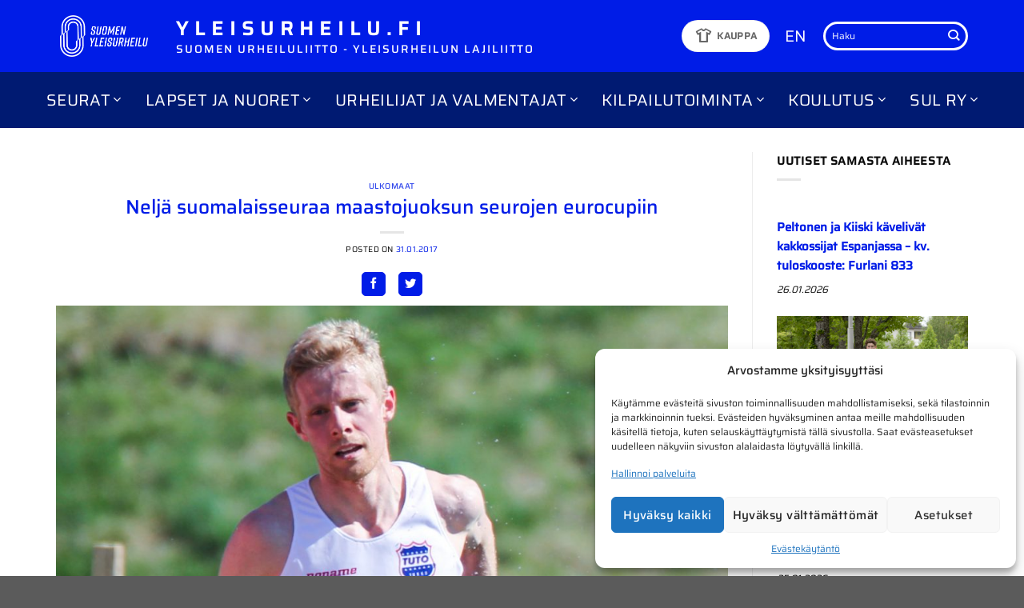

--- FILE ---
content_type: text/html; charset=UTF-8
request_url: https://www.yleisurheilu.fi/uutinen/nelja-suomalaisseuraa-maastojuoksun-seurojen-eurocupiin/
body_size: 29567
content:
<!DOCTYPE html>
<html lang="fi" class="loading-site no-js">
<head>
	<meta charset="UTF-8" />
	<link rel="profile" href="http://gmpg.org/xfn/11" />
	<link rel="pingback" href="https://www.yleisurheilu.fi/xmlrpc.php" />

	<script>(function(html){html.className = html.className.replace(/\bno-js\b/,'js')})(document.documentElement);</script>
<script type="text/javascript">
/* <![CDATA[ */
window.JetpackScriptData = {"site":{"icon":"https://i0.wp.com/www.yleisurheilu.fi/wp-content/uploads/2024/05/cropped-sul-favicon.png?w=64\u0026ssl=1","title":"Yleisurheilu.fi","host":"unknown","is_wpcom_platform":false}};
/* ]]> */
</script>
<meta name='robots' content='index, follow, max-image-preview:large, max-snippet:-1, max-video-preview:-1' />
	<style>img:is([sizes="auto" i], [sizes^="auto," i]) { contain-intrinsic-size: 3000px 1500px }</style>
	<meta name="viewport" content="width=device-width, initial-scale=1" />
	<!-- This site is optimized with the Yoast SEO plugin v25.5 - https://yoast.com/wordpress/plugins/seo/ -->
	<title>Neljä suomalaisseuraa maastojuoksun seurojen eurocupiin &#8211; Yleisurheilu.fi</title>
<link data-rocket-preload as="style" href="https://fonts.googleapis.com/css2?family=Material+Symbols+Outlined:opsz,wght,FILL,GRAD@20,400,0,0&#038;display=swap" rel="preload">
<link href="https://fonts.googleapis.com/css2?family=Material+Symbols+Outlined:opsz,wght,FILL,GRAD@20,400,0,0&#038;display=swap" media="print" onload="this.media=&#039;all&#039;" rel="stylesheet">
<noscript><link rel="stylesheet" href="https://fonts.googleapis.com/css2?family=Material+Symbols+Outlined:opsz,wght,FILL,GRAD@20,400,0,0&#038;display=swap"></noscript>
	<link rel="canonical" href="https://www.yleisurheilu.fi/uutinen/nelja-suomalaisseuraa-maastojuoksun-seurojen-eurocupiin/" />
	<meta property="og:locale" content="fi_FI" />
	<meta property="og:type" content="article" />
	<meta property="og:title" content="Neljä suomalaisseuraa maastojuoksun seurojen eurocupiin &#8211; Yleisurheilu.fi" />
	<meta property="og:description" content="Neljä suomalaista seuraa kilpailee maastojuoksun seurajoukkueiden Euroopan cupissa sunnuntaina (5.2.). Kilpailu käydään Portugalin Albufeirassa. Turun Toverien joukkue juoksee miesten sarjassa ja Kuopion Reippaan ryhmä kilpailee naisten sarjassa. Miesten juniorisarjoissa, eli [...]" />
	<meta property="og:url" content="https://www.yleisurheilu.fi/uutinen/nelja-suomalaisseuraa-maastojuoksun-seurojen-eurocupiin/" />
	<meta property="og:site_name" content="Yleisurheilu.fi" />
	<meta property="article:publisher" content="https://www.facebook.com/yleisurheilu" />
	<meta property="article:published_time" content="2017-01-31T00:00:00+00:00" />
	<meta property="og:image" content="https://www.yleisurheilu.fi/wp-content/uploads/2019/02/tranchad_fredrik.jpg" />
	<meta property="og:image:width" content="1080" />
	<meta property="og:image:height" content="658" />
	<meta property="og:image:type" content="image/jpeg" />
	<meta name="author" content="Avenla" />
	<meta name="twitter:card" content="summary_large_image" />
	<meta name="twitter:creator" content="@yleisurheilu" />
	<meta name="twitter:site" content="@yleisurheilu" />
	<meta name="twitter:label1" content="Kirjoittanut" />
	<meta name="twitter:data1" content="Avenla" />
	<meta name="twitter:label2" content="Arvioitu lukuaika" />
	<meta name="twitter:data2" content="1 minuutti" />
	<script type="application/ld+json" class="yoast-schema-graph">{"@context":"https://schema.org","@graph":[{"@type":"Article","@id":"https://www.yleisurheilu.fi/uutinen/nelja-suomalaisseuraa-maastojuoksun-seurojen-eurocupiin/#article","isPartOf":{"@id":"https://www.yleisurheilu.fi/uutinen/nelja-suomalaisseuraa-maastojuoksun-seurojen-eurocupiin/"},"author":{"name":"Avenla","@id":"https://www.yleisurheilu.fi/#/schema/person/8330b7aa8f554e29612351221975e5ee"},"headline":"Neljä suomalaisseuraa maastojuoksun seurojen eurocupiin","datePublished":"2017-01-31T00:00:00+00:00","mainEntityOfPage":{"@id":"https://www.yleisurheilu.fi/uutinen/nelja-suomalaisseuraa-maastojuoksun-seurojen-eurocupiin/"},"wordCount":253,"publisher":{"@id":"https://www.yleisurheilu.fi/#organization"},"image":{"@id":"https://www.yleisurheilu.fi/uutinen/nelja-suomalaisseuraa-maastojuoksun-seurojen-eurocupiin/#primaryimage"},"thumbnailUrl":"https://www.yleisurheilu.fi/wp-content/uploads/2019/02/tranchad_fredrik.jpg","keywords":["maastojuoksu"],"articleSection":["Ulkomaat"],"inLanguage":"fi"},{"@type":"WebPage","@id":"https://www.yleisurheilu.fi/uutinen/nelja-suomalaisseuraa-maastojuoksun-seurojen-eurocupiin/","url":"https://www.yleisurheilu.fi/uutinen/nelja-suomalaisseuraa-maastojuoksun-seurojen-eurocupiin/","name":"Neljä suomalaisseuraa maastojuoksun seurojen eurocupiin &#8211; Yleisurheilu.fi","isPartOf":{"@id":"https://www.yleisurheilu.fi/#website"},"primaryImageOfPage":{"@id":"https://www.yleisurheilu.fi/uutinen/nelja-suomalaisseuraa-maastojuoksun-seurojen-eurocupiin/#primaryimage"},"image":{"@id":"https://www.yleisurheilu.fi/uutinen/nelja-suomalaisseuraa-maastojuoksun-seurojen-eurocupiin/#primaryimage"},"thumbnailUrl":"https://www.yleisurheilu.fi/wp-content/uploads/2019/02/tranchad_fredrik.jpg","datePublished":"2017-01-31T00:00:00+00:00","breadcrumb":{"@id":"https://www.yleisurheilu.fi/uutinen/nelja-suomalaisseuraa-maastojuoksun-seurojen-eurocupiin/#breadcrumb"},"inLanguage":"fi","potentialAction":[{"@type":"ReadAction","target":["https://www.yleisurheilu.fi/uutinen/nelja-suomalaisseuraa-maastojuoksun-seurojen-eurocupiin/"]}]},{"@type":"ImageObject","inLanguage":"fi","@id":"https://www.yleisurheilu.fi/uutinen/nelja-suomalaisseuraa-maastojuoksun-seurojen-eurocupiin/#primaryimage","url":"https://www.yleisurheilu.fi/wp-content/uploads/2019/02/tranchad_fredrik.jpg","contentUrl":"https://www.yleisurheilu.fi/wp-content/uploads/2019/02/tranchad_fredrik.jpg","width":1080,"height":658,"caption":"Neljä suomalaisseuraa maastojuoksun seurojen eurocupiin"},{"@type":"BreadcrumbList","@id":"https://www.yleisurheilu.fi/uutinen/nelja-suomalaisseuraa-maastojuoksun-seurojen-eurocupiin/#breadcrumb","itemListElement":[{"@type":"ListItem","position":1,"name":"Etusivu","item":"https://www.yleisurheilu.fi/"},{"@type":"ListItem","position":2,"name":"Neljä suomalaisseuraa maastojuoksun seurojen eurocupiin"}]},{"@type":"WebSite","@id":"https://www.yleisurheilu.fi/#website","url":"https://www.yleisurheilu.fi/","name":"Yleisurheilu.fi","description":"Yleisurheilun lajiliiton virallinen sivusto","publisher":{"@id":"https://www.yleisurheilu.fi/#organization"},"potentialAction":[{"@type":"SearchAction","target":{"@type":"EntryPoint","urlTemplate":"https://www.yleisurheilu.fi/?s={search_term_string}"},"query-input":{"@type":"PropertyValueSpecification","valueRequired":true,"valueName":"search_term_string"}}],"inLanguage":"fi"},{"@type":"Organization","@id":"https://www.yleisurheilu.fi/#organization","name":"Suomen Urheiluliitto","alternateName":"SUL","url":"https://www.yleisurheilu.fi/","logo":{"@type":"ImageObject","inLanguage":"fi","@id":"https://www.yleisurheilu.fi/#/schema/logo/image/","url":"https://www.yleisurheilu.fi/wp-content/uploads/2019/05/SUL_perus_RGB.png","contentUrl":"https://www.yleisurheilu.fi/wp-content/uploads/2019/05/SUL_perus_RGB.png","width":313,"height":227,"caption":"Suomen Urheiluliitto"},"image":{"@id":"https://www.yleisurheilu.fi/#/schema/logo/image/"},"sameAs":["https://www.facebook.com/yleisurheilu","https://x.com/yleisurheilu"]},{"@type":"Person","@id":"https://www.yleisurheilu.fi/#/schema/person/8330b7aa8f554e29612351221975e5ee","name":"Avenla"}]}</script>
	<!-- / Yoast SEO plugin. -->


<link rel='dns-prefetch' href='//stats.wp.com' />
<link rel='dns-prefetch' href='//use.fontawesome.com' />
<link href='https://fonts.gstatic.com' crossorigin rel='preconnect' />
<link rel='prefetch' href='https://www.yleisurheilu.fi/wp-content/themes/flatsome/assets/js/flatsome.js?ver=e1ad26bd5672989785e1' />
<link rel='prefetch' href='https://www.yleisurheilu.fi/wp-content/themes/flatsome/assets/js/chunk.slider.js?ver=3.19.15' />
<link rel='prefetch' href='https://www.yleisurheilu.fi/wp-content/themes/flatsome/assets/js/chunk.popups.js?ver=3.19.15' />
<link rel='prefetch' href='https://www.yleisurheilu.fi/wp-content/themes/flatsome/assets/js/chunk.tooltips.js?ver=3.19.15' />
<link rel="alternate" type="application/rss+xml" title="Yleisurheilu.fi &raquo; syöte" href="https://www.yleisurheilu.fi/feed/" />
<link rel="alternate" type="text/calendar" title="Yleisurheilu.fi &raquo; iCal-syöte" href="https://www.yleisurheilu.fi/tapahtumat/?ical=1" />
<style id='wp-emoji-styles-inline-css' type='text/css'>

	img.wp-smiley, img.emoji {
		display: inline !important;
		border: none !important;
		box-shadow: none !important;
		height: 1em !important;
		width: 1em !important;
		margin: 0 0.07em !important;
		vertical-align: -0.1em !important;
		background: none !important;
		padding: 0 !important;
	}
</style>
<style id='font-awesome-svg-styles-default-inline-css' type='text/css'>
.svg-inline--fa {
  display: inline-block;
  height: 1em;
  overflow: visible;
  vertical-align: -.125em;
}
</style>
<link data-minify="1" rel='stylesheet' id='font-awesome-svg-styles-css' href='https://www.yleisurheilu.fi/wp-content/cache/min/1/wp-content/uploads/font-awesome/v5.8.1/css/svg-with-js.css?ver=1758034043' type='text/css' media='all' />
<style id='font-awesome-svg-styles-inline-css' type='text/css'>
   .wp-block-font-awesome-icon svg::before,
   .wp-rich-text-font-awesome-icon svg::before {content: unset;}
</style>
<link data-minify="1" rel='stylesheet' id='avenla-xml-parser-css-css' href='https://www.yleisurheilu.fi/wp-content/cache/min/1/wp-content/plugins/avenla-xml-parser/css/avenlaxmlparser.css?ver=1758034043' type='text/css' media='all' />
<link data-minify="1" rel='stylesheet' id='avn-athletes-css' href='https://www.yleisurheilu.fi/wp-content/cache/min/1/wp-content/plugins/avn-athletes/public/css/avn-athletes-public.css?ver=1758034043' type='text/css' media='all' />
<link rel='stylesheet' id='avn-datatables-css-css' href='https://www.yleisurheilu.fi/wp-content/plugins/avn-athletes/vendor/DataTables/datatables.min.css?ver=1.0.0' type='text/css' media='all' />
<link data-minify="1" rel='stylesheet' id='flexy-breadcrumb-css' href='https://www.yleisurheilu.fi/wp-content/cache/min/1/wp-content/plugins/flexy-breadcrumb/public/css/flexy-breadcrumb-public.css?ver=1758034043' type='text/css' media='all' />
<link data-minify="1" rel='stylesheet' id='same-category-posts-css' href='https://www.yleisurheilu.fi/wp-content/cache/min/1/wp-content/plugins/same-category-posts/same-category-posts.css?ver=1758034043' type='text/css' media='all' />
<link data-minify="1" rel='stylesheet' id='widgets-on-pages-css' href='https://www.yleisurheilu.fi/wp-content/cache/min/1/wp-content/plugins/widgets-on-pages/public/css/widgets-on-pages-public.css?ver=1758034043' type='text/css' media='all' />
<link rel='stylesheet' id='cmplz-general-css' href='https://www.yleisurheilu.fi/wp-content/plugins/complianz-gdpr-premium/assets/css/cookieblocker.min.css?ver=1752852702' type='text/css' media='all' />
<link data-minify="1" rel='stylesheet' id='customcss-css' href='https://www.yleisurheilu.fi/wp-content/cache/min/1/wp-content/themes/avenla-boilerplate/css/custom.css?ver=1758034043' type='text/css' media='all' />
<link data-minify="1" rel='stylesheet' id='font-awesome-official-css' href='https://www.yleisurheilu.fi/wp-content/cache/min/1/releases/v5.8.1/css/all.css?ver=1758034043' type='text/css' media='all' crossorigin="anonymous" />
<link data-minify="1" rel='stylesheet' id='flatsome-main-css' href='https://www.yleisurheilu.fi/wp-content/cache/min/1/wp-content/themes/flatsome/assets/css/flatsome.css?ver=1758034043' type='text/css' media='all' />
<style id='flatsome-main-inline-css' type='text/css'>
@font-face {
				font-family: "fl-icons";
				font-display: block;
				src: url(https://www.yleisurheilu.fi/wp-content/themes/flatsome/assets/css/icons/fl-icons.eot?v=3.19.15);
				src:
					url(https://www.yleisurheilu.fi/wp-content/themes/flatsome/assets/css/icons/fl-icons.eot#iefix?v=3.19.15) format("embedded-opentype"),
					url(https://www.yleisurheilu.fi/wp-content/themes/flatsome/assets/css/icons/fl-icons.woff2?v=3.19.15) format("woff2"),
					url(https://www.yleisurheilu.fi/wp-content/themes/flatsome/assets/css/icons/fl-icons.ttf?v=3.19.15) format("truetype"),
					url(https://www.yleisurheilu.fi/wp-content/themes/flatsome/assets/css/icons/fl-icons.woff?v=3.19.15) format("woff"),
					url(https://www.yleisurheilu.fi/wp-content/themes/flatsome/assets/css/icons/fl-icons.svg?v=3.19.15#fl-icons) format("svg");
			}
</style>
<link rel='stylesheet' id='flatsome-style-css' href='https://www.yleisurheilu.fi/wp-content/themes/avenla-boilerplate/style.css?ver=3.0' type='text/css' media='all' />
<link data-minify="1" rel='stylesheet' id='font-awesome-official-v4shim-css' href='https://www.yleisurheilu.fi/wp-content/cache/min/1/releases/v5.8.1/css/v4-shims.css?ver=1758034043' type='text/css' media='all' crossorigin="anonymous" />
<style id='font-awesome-official-v4shim-inline-css' type='text/css'>
@font-face {
font-family: "FontAwesome";
font-display: block;
src: url("https://use.fontawesome.com/releases/v5.8.1/webfonts/fa-brands-400.eot"),
		url("https://use.fontawesome.com/releases/v5.8.1/webfonts/fa-brands-400.eot?#iefix") format("embedded-opentype"),
		url("https://use.fontawesome.com/releases/v5.8.1/webfonts/fa-brands-400.woff2") format("woff2"),
		url("https://use.fontawesome.com/releases/v5.8.1/webfonts/fa-brands-400.woff") format("woff"),
		url("https://use.fontawesome.com/releases/v5.8.1/webfonts/fa-brands-400.ttf") format("truetype"),
		url("https://use.fontawesome.com/releases/v5.8.1/webfonts/fa-brands-400.svg#fontawesome") format("svg");
}

@font-face {
font-family: "FontAwesome";
font-display: block;
src: url("https://use.fontawesome.com/releases/v5.8.1/webfonts/fa-solid-900.eot"),
		url("https://use.fontawesome.com/releases/v5.8.1/webfonts/fa-solid-900.eot?#iefix") format("embedded-opentype"),
		url("https://use.fontawesome.com/releases/v5.8.1/webfonts/fa-solid-900.woff2") format("woff2"),
		url("https://use.fontawesome.com/releases/v5.8.1/webfonts/fa-solid-900.woff") format("woff"),
		url("https://use.fontawesome.com/releases/v5.8.1/webfonts/fa-solid-900.ttf") format("truetype"),
		url("https://use.fontawesome.com/releases/v5.8.1/webfonts/fa-solid-900.svg#fontawesome") format("svg");
}

@font-face {
font-family: "FontAwesome";
font-display: block;
src: url("https://use.fontawesome.com/releases/v5.8.1/webfonts/fa-regular-400.eot"),
		url("https://use.fontawesome.com/releases/v5.8.1/webfonts/fa-regular-400.eot?#iefix") format("embedded-opentype"),
		url("https://use.fontawesome.com/releases/v5.8.1/webfonts/fa-regular-400.woff2") format("woff2"),
		url("https://use.fontawesome.com/releases/v5.8.1/webfonts/fa-regular-400.woff") format("woff"),
		url("https://use.fontawesome.com/releases/v5.8.1/webfonts/fa-regular-400.ttf") format("truetype"),
		url("https://use.fontawesome.com/releases/v5.8.1/webfonts/fa-regular-400.svg#fontawesome") format("svg");
unicode-range: U+F004-F005,U+F007,U+F017,U+F022,U+F024,U+F02E,U+F03E,U+F044,U+F057-F059,U+F06E,U+F070,U+F075,U+F07B-F07C,U+F080,U+F086,U+F089,U+F094,U+F09D,U+F0A0,U+F0A4-F0A7,U+F0C5,U+F0C7-F0C8,U+F0E0,U+F0EB,U+F0F3,U+F0F8,U+F0FE,U+F111,U+F118-F11A,U+F11C,U+F133,U+F144,U+F146,U+F14A,U+F14D-F14E,U+F150-F152,U+F15B-F15C,U+F164-F165,U+F185-F186,U+F191-F192,U+F1AD,U+F1C1-F1C9,U+F1CD,U+F1D8,U+F1E3,U+F1EA,U+F1F6,U+F1F9,U+F20A,U+F247-F249,U+F24D,U+F254-F25B,U+F25D,U+F267,U+F271-F274,U+F279,U+F28B,U+F28D,U+F2B5-F2B6,U+F2B9,U+F2BB,U+F2BD,U+F2C1-F2C2,U+F2D0,U+F2D2,U+F2DC,U+F2ED,U+F328,U+F358-F35B,U+F3A5,U+F3D1,U+F410,U+F4AD;
}
</style>
<link data-minify="1" rel='stylesheet' id='sharedaddy-css' href='https://www.yleisurheilu.fi/wp-content/cache/min/1/wp-content/plugins/jetpack/modules/sharedaddy/sharing.css?ver=1758034043' type='text/css' media='all' />
<link data-minify="1" rel='stylesheet' id='social-logos-css' href='https://www.yleisurheilu.fi/wp-content/cache/min/1/wp-content/plugins/jetpack/_inc/social-logos/social-logos.min.css?ver=1758034043' type='text/css' media='all' />
<script type="text/javascript" src="https://www.yleisurheilu.fi/wp-includes/js/jquery/jquery.min.js?ver=3.7.1" id="jquery-core-js" data-rocket-defer defer></script>
<script type="text/javascript" src="https://www.yleisurheilu.fi/wp-includes/js/jquery/jquery-migrate.min.js?ver=3.4.1" id="jquery-migrate-js" data-rocket-defer defer></script>
<script data-minify="1" type="text/javascript" src="https://www.yleisurheilu.fi/wp-content/cache/min/1/wp-content/plugins/avenla-xml-parser/js/avenlaxmlparser.js?ver=1758034043" id="avenla-xml-parser-js-js" data-rocket-defer defer></script>
<link rel="https://api.w.org/" href="https://www.yleisurheilu.fi/wp-json/" /><link rel="alternate" title="JSON" type="application/json" href="https://www.yleisurheilu.fi/wp-json/wp/v2/posts/24864" /><link rel="EditURI" type="application/rsd+xml" title="RSD" href="https://www.yleisurheilu.fi/xmlrpc.php?rsd" />
<meta name="generator" content="WordPress 6.8.3" />
<link rel='shortlink' href='https://www.yleisurheilu.fi/?p=24864' />
<link rel="alternate" title="oEmbed (JSON)" type="application/json+oembed" href="https://www.yleisurheilu.fi/wp-json/oembed/1.0/embed?url=https%3A%2F%2Fwww.yleisurheilu.fi%2Fuutinen%2Fnelja-suomalaisseuraa-maastojuoksun-seurojen-eurocupiin%2F" />
<link rel="alternate" title="oEmbed (XML)" type="text/xml+oembed" href="https://www.yleisurheilu.fi/wp-json/oembed/1.0/embed?url=https%3A%2F%2Fwww.yleisurheilu.fi%2Fuutinen%2Fnelja-suomalaisseuraa-maastojuoksun-seurojen-eurocupiin%2F&#038;format=xml" />

            <style type="text/css">              
                
                /* Background color */
                .fbc-page .fbc-wrap .fbc-items {
                    background-color: #edeff0;
                }
                /* Items font size */
                .fbc-page .fbc-wrap .fbc-items li {
                    font-size: 12px;
                }
                
                /* Items' link color */
                .fbc-page .fbc-wrap .fbc-items li a {
                    color: #337ab7;                    
                }
                
                /* Seprator color */
                .fbc-page .fbc-wrap .fbc-items li .fbc-separator {
                    color: #cccccc;
                }
                
                /* Active item & end-text color */
                .fbc-page .fbc-wrap .fbc-items li.active span,
                .fbc-page .fbc-wrap .fbc-items li .fbc-end-text {
                    color: #27272a;
                    font-size: 12px;
                }
            </style>

            <meta name="tec-api-version" content="v1"><meta name="tec-api-origin" content="https://www.yleisurheilu.fi"><link rel="alternate" href="https://www.yleisurheilu.fi/wp-json/tribe/events/v1/" />	<style>img#wpstats{display:none}</style>
					<style>.cmplz-hidden {
					display: none !important;
				}</style><script>
(function(i,s,o,g,r,a,m){i["GoogleAnalyticsObject"]=r;i[r]=i[r]||function(){(i[r].q=i[r].q||[]).push(arguments)},i[r].l=1*new Date();a=s.createElement(o),m=s.getElementsByTagName(o)[0];a.async=1;a.src=g;m.parentNode.insertBefore(a,m)})(window,document,"script","//www.google-analytics.com/analytics.js","ga");ga("create", "UA-57750113-2", {"cookieDomain":"auto","allowLinker":true});ga("require", "linkid", "linkid.js");ga("require", "linker");ga("linker:autoLink", ["www.seurakisat.fi","www.kunniakierros.fi","www.yleisurheilukoulu.fi","www.youthathleticsgames.fi","www.juoksukoulujunior.fi","www.vattenfallseuracup.fi","www.h-hetki.net","www.elmo-ohjelma.fi","www.elovenavoimapaiva.fi","www.sul.fi","www.yleisurheilu.fi"]);ga("set", "anonymizeIp", true);ga("send", "pageview");
</script>

<!-- Google tag (gtag.js) -->
<script async src="https://www.googletagmanager.com/gtag/js?id=G-SCKL2QJBR9"></script>
<script>
  window.dataLayer = window.dataLayer || [];
  function gtag(){dataLayer.push(arguments);}
  gtag('js', new Date());

  gtag('config', 'G-SCKL2QJBR9');
</script>

<meta name="facebook-domain-verification" content="7px1odkvl1wui88trvpcph30p494op" />
<link rel="icon" href="https://www.yleisurheilu.fi/wp-content/uploads/2024/05/cropped-sul-favicon-32x32.png" sizes="32x32" />
<link rel="icon" href="https://www.yleisurheilu.fi/wp-content/uploads/2024/05/cropped-sul-favicon-192x192.png" sizes="192x192" />
<link rel="apple-touch-icon" href="https://www.yleisurheilu.fi/wp-content/uploads/2024/05/cropped-sul-favicon-180x180.png" />
<meta name="msapplication-TileImage" content="https://www.yleisurheilu.fi/wp-content/uploads/2024/05/cropped-sul-favicon-270x270.png" />
<style id="custom-css" type="text/css">:root {--primary-color: #001ce7;--fs-color-primary: #001ce7;--fs-color-secondary: #001a72;--fs-color-success: #7a9c59;--fs-color-alert: #b20000;--fs-experimental-link-color: #001ce7;--fs-experimental-link-color-hover: #001a72;}.tooltipster-base {--tooltip-color: #fff;--tooltip-bg-color: #000;}.off-canvas-right .mfp-content, .off-canvas-left .mfp-content {--drawer-width: 300px;}.container-width, .full-width .ubermenu-nav, .container, .row{max-width: 1170px}.row.row-collapse{max-width: 1140px}.row.row-small{max-width: 1162.5px}.row.row-large{max-width: 1200px}.header-main{height: 90px}#logo img{max-height: 90px}#logo{width:120px;}.header-bottom{min-height: 70px}.header-top{min-height: 30px}.transparent .header-main{height: 265px}.transparent #logo img{max-height: 265px}.has-transparent + .page-title:first-of-type,.has-transparent + #main > .page-title,.has-transparent + #main > div > .page-title,.has-transparent + #main .page-header-wrapper:first-of-type .page-title{padding-top: 315px;}.header.show-on-scroll,.stuck .header-main{height:70px!important}.stuck #logo img{max-height: 70px!important}.header-bg-color {background-color: #001ce7}.header-bottom {background-color: #001a72}.header-main .nav > li > a{line-height: 16px }.stuck .header-main .nav > li > a{line-height: 50px }.header-bottom-nav > li > a{line-height: 16px }@media (max-width: 549px) {.header-main{height: 70px}#logo img{max-height: 70px}}.nav-dropdown{font-size:100%}.nav-dropdown-has-arrow li.has-dropdown:after{border-bottom-color: #001a72;}.nav .nav-dropdown{background-color: #001a72}body{color: #0a0a0a}h1,h2,h3,h4,h5,h6,.heading-font{color: #001ce7;}body{font-size: 90%;}@media screen and (max-width: 549px){body{font-size: 100%;}}body{font-family: Saira, sans-serif;}body {font-weight: 400;font-style: normal;}.nav > li > a {font-family: Saira, sans-serif;}.mobile-sidebar-levels-2 .nav > li > ul > li > a {font-family: Saira, sans-serif;}.nav > li > a,.mobile-sidebar-levels-2 .nav > li > ul > li > a {font-weight: 400;font-style: normal;}h1,h2,h3,h4,h5,h6,.heading-font, .off-canvas-center .nav-sidebar.nav-vertical > li > a{font-family: Saira, sans-serif;}h1,h2,h3,h4,h5,h6,.heading-font,.banner h1,.banner h2 {font-weight: 500;font-style: normal;}.alt-font{font-family: "Dancing Script", sans-serif;}.alt-font {font-weight: 400!important;font-style: normal!important;}.nav-vertical-fly-out > li + li {border-top-width: 1px; border-top-style: solid;}/* Custom CSS *//* Complianz */.cmplz-cookiebanner .cmplz-buttons .cmplz-btn {text-transform: none;}#cmplz-manage-consent .cmplz-manage-consent {text-transform: none;padding: 0 10px;font-size: 0.8rem;}#cmplz-manage-consent .cmplz-manage-consent {box-shadow: 0px 0px 3px 0px rgba(0,0,0,0.50) !important;-webkit-box-shadow: 0px 0px 3px 0px rgba(0,0,0,0.50) !important;-moz-box-shadow: 0px 0px 3px 0px rgba(0,0,0,0.50) !important;}/* Front page news section */.blog-posts-latest .box.box-text-bottom.box-blog-post .post-title, .blog-posts-older .box.box-text-bottom.box-blog-post .post-title {font-size: unset;}.blog-posts-latest .box-text a:not(.button) {margin-top: -0.3em;}.blog-posts-latest .box.box-text-bottom.box-blog-post .post-title {font-weight: 700;}.blog-posts-older .box.box-text-bottom.box-blog-post .post-title {font-weight: 400;}/* Results section */.col-inner ul li#axp_widget-2 {margin-left: 0;}.label-new.menu-item > a:after{content:"New";}.label-hot.menu-item > a:after{content:"Hot";}.label-sale.menu-item > a:after{content:"Sale";}.label-popular.menu-item > a:after{content:"Popular";}</style>		<style type="text/css" id="wp-custom-css">
			.koulutusmateriaalit-nav a {
	padding: 5px 0 !important;
	font-size: 18px!important;
  font-weight: 500 !important;
}

body {
overflow-x: hidden;
}


@media screen and (-ms-high-contrast: active), (-ms-high-contrast: none) {  
.header-bottom-nav {
padding-top: 15px;
  padding-bottom: 15px;
    }
}

.frontpage-news-row > .col {
	border-right: 1px solid rgba(0,0,0,.1);
}

.frontpage-news-row > .col:last-of-type {
	border-right: none;
}

.frontpage-news-row .widget {
 margin-bottom: 0; 
}


#menu-management .menu-item-bar .menu-item-handle
{
padding-left: 25px;
}
#menu-management .menu.ui-sortable .chkit
{
margin-left: 5px !important;
bottom: auto;
top: 17px;
}
		</style>
		<style id="kirki-inline-styles">/* vietnamese */
@font-face {
  font-family: 'Saira';
  font-style: normal;
  font-weight: 400;
  font-stretch: 100%;
  font-display: swap;
  src: url(https://www.yleisurheilu.fi/wp-content/fonts/saira/memjYa2wxmKQyPMrZX79wwYZQMhsyuSLh4vSZSk.woff2) format('woff2');
  unicode-range: U+0102-0103, U+0110-0111, U+0128-0129, U+0168-0169, U+01A0-01A1, U+01AF-01B0, U+0300-0301, U+0303-0304, U+0308-0309, U+0323, U+0329, U+1EA0-1EF9, U+20AB;
}
/* latin-ext */
@font-face {
  font-family: 'Saira';
  font-style: normal;
  font-weight: 400;
  font-stretch: 100%;
  font-display: swap;
  src: url(https://www.yleisurheilu.fi/wp-content/fonts/saira/memjYa2wxmKQyPMrZX79wwYZQMhsyuSLhovSZSk.woff2) format('woff2');
  unicode-range: U+0100-02BA, U+02BD-02C5, U+02C7-02CC, U+02CE-02D7, U+02DD-02FF, U+0304, U+0308, U+0329, U+1D00-1DBF, U+1E00-1E9F, U+1EF2-1EFF, U+2020, U+20A0-20AB, U+20AD-20C0, U+2113, U+2C60-2C7F, U+A720-A7FF;
}
/* latin */
@font-face {
  font-family: 'Saira';
  font-style: normal;
  font-weight: 400;
  font-stretch: 100%;
  font-display: swap;
  src: url(https://www.yleisurheilu.fi/wp-content/fonts/saira/memjYa2wxmKQyPMrZX79wwYZQMhsyuSLiIvS.woff2) format('woff2');
  unicode-range: U+0000-00FF, U+0131, U+0152-0153, U+02BB-02BC, U+02C6, U+02DA, U+02DC, U+0304, U+0308, U+0329, U+2000-206F, U+20AC, U+2122, U+2191, U+2193, U+2212, U+2215, U+FEFF, U+FFFD;
}
/* vietnamese */
@font-face {
  font-family: 'Saira';
  font-style: normal;
  font-weight: 500;
  font-stretch: 100%;
  font-display: swap;
  src: url(https://www.yleisurheilu.fi/wp-content/fonts/saira/memjYa2wxmKQyPMrZX79wwYZQMhsyuSLh4vSZSk.woff2) format('woff2');
  unicode-range: U+0102-0103, U+0110-0111, U+0128-0129, U+0168-0169, U+01A0-01A1, U+01AF-01B0, U+0300-0301, U+0303-0304, U+0308-0309, U+0323, U+0329, U+1EA0-1EF9, U+20AB;
}
/* latin-ext */
@font-face {
  font-family: 'Saira';
  font-style: normal;
  font-weight: 500;
  font-stretch: 100%;
  font-display: swap;
  src: url(https://www.yleisurheilu.fi/wp-content/fonts/saira/memjYa2wxmKQyPMrZX79wwYZQMhsyuSLhovSZSk.woff2) format('woff2');
  unicode-range: U+0100-02BA, U+02BD-02C5, U+02C7-02CC, U+02CE-02D7, U+02DD-02FF, U+0304, U+0308, U+0329, U+1D00-1DBF, U+1E00-1E9F, U+1EF2-1EFF, U+2020, U+20A0-20AB, U+20AD-20C0, U+2113, U+2C60-2C7F, U+A720-A7FF;
}
/* latin */
@font-face {
  font-family: 'Saira';
  font-style: normal;
  font-weight: 500;
  font-stretch: 100%;
  font-display: swap;
  src: url(https://www.yleisurheilu.fi/wp-content/fonts/saira/memjYa2wxmKQyPMrZX79wwYZQMhsyuSLiIvS.woff2) format('woff2');
  unicode-range: U+0000-00FF, U+0131, U+0152-0153, U+02BB-02BC, U+02C6, U+02DA, U+02DC, U+0304, U+0308, U+0329, U+2000-206F, U+20AC, U+2122, U+2191, U+2193, U+2212, U+2215, U+FEFF, U+FFFD;
}/* vietnamese */
@font-face {
  font-family: 'Dancing Script';
  font-style: normal;
  font-weight: 400;
  font-display: swap;
  src: url(https://www.yleisurheilu.fi/wp-content/fonts/dancing-script/If2cXTr6YS-zF4S-kcSWSVi_sxjsohD9F50Ruu7BMSo3Rep8ltA.woff2) format('woff2');
  unicode-range: U+0102-0103, U+0110-0111, U+0128-0129, U+0168-0169, U+01A0-01A1, U+01AF-01B0, U+0300-0301, U+0303-0304, U+0308-0309, U+0323, U+0329, U+1EA0-1EF9, U+20AB;
}
/* latin-ext */
@font-face {
  font-family: 'Dancing Script';
  font-style: normal;
  font-weight: 400;
  font-display: swap;
  src: url(https://www.yleisurheilu.fi/wp-content/fonts/dancing-script/If2cXTr6YS-zF4S-kcSWSVi_sxjsohD9F50Ruu7BMSo3ROp8ltA.woff2) format('woff2');
  unicode-range: U+0100-02BA, U+02BD-02C5, U+02C7-02CC, U+02CE-02D7, U+02DD-02FF, U+0304, U+0308, U+0329, U+1D00-1DBF, U+1E00-1E9F, U+1EF2-1EFF, U+2020, U+20A0-20AB, U+20AD-20C0, U+2113, U+2C60-2C7F, U+A720-A7FF;
}
/* latin */
@font-face {
  font-family: 'Dancing Script';
  font-style: normal;
  font-weight: 400;
  font-display: swap;
  src: url(https://www.yleisurheilu.fi/wp-content/fonts/dancing-script/If2cXTr6YS-zF4S-kcSWSVi_sxjsohD9F50Ruu7BMSo3Sup8.woff2) format('woff2');
  unicode-range: U+0000-00FF, U+0131, U+0152-0153, U+02BB-02BC, U+02C6, U+02DA, U+02DC, U+0304, U+0308, U+0329, U+2000-206F, U+20AC, U+2122, U+2191, U+2193, U+2212, U+2215, U+FEFF, U+FFFD;
}</style><meta name="generator" content="WP Rocket 3.19.1.2" data-wpr-features="wpr_defer_js wpr_minify_js wpr_minify_css wpr_desktop" /></head>

<body class="wp-singular post-template-default single single-post postid-24864 single-format-standard wp-theme-flatsome wp-child-theme-avenla-boilerplate tribe-no-js page-template-avenla-boilerplate lightbox nav-dropdown-has-arrow">


<a class="skip-link screen-reader-text" href="#main">Skip to content</a>

<div data-rocket-location-hash="99bb46786fd5bd31bcd7bdc067ad247a" id="wrapper">

	
	<header data-rocket-location-hash="f47b24425ce9d9a16ff8927f8686f465" id="header" class="header header-full-width">
		<div data-rocket-location-hash="d53b06ca13945ed03e70ba4a94347bcf" class="header-wrapper">
			<div id="masthead" class="header-main hide-for-sticky nav-dark">
      <div class="header-inner flex-row container logo-left medium-logo-center" role="navigation">

          <!-- Logo -->
          <div id="logo" class="flex-col logo">
            
<!-- Header logo -->
<a href="https://www.yleisurheilu.fi/" title="Yleisurheilu.fi - Yleisurheilun lajiliiton virallinen sivusto" rel="home">
		<img width="851" height="406" src="https://www.yleisurheilu.fi/wp-content/uploads/2024/05/sul-white-logo.png" class="header_logo header-logo" alt="Yleisurheilu.fi"/><img  width="851" height="406" src="https://www.yleisurheilu.fi/wp-content/uploads/2024/05/sul-white-logo.png" class="header-logo-dark" alt="Yleisurheilu.fi"/></a>
          </div>

          <!-- Mobile Left Elements -->
          <div class="flex-col show-for-medium flex-left">
            <ul class="mobile-nav nav nav-left ">
                          </ul>
          </div>

          <!-- Left Elements -->
          <div class="flex-col hide-for-medium flex-left
            flex-grow">
            <ul class="header-nav header-nav-main nav nav-left  nav-uppercase" >
              <li class="header-block"><div class="header-block-block-1">	<div id="text-3212375037" class="text">
		

<h2>yleisurheilu.fi</h2>
<h1>Suomen Urheiluliitto - yleisurheilun lajiliitto</h1>
		
<style>
#text-3212375037 {
  color: rgb(255,255,255);
}
#text-3212375037 > * {
  color: rgb(255,255,255);
}
</style>
	</div>
	</div></li>            </ul>
          </div>

          <!-- Right Elements -->
          <div class="flex-col hide-for-medium flex-right">
            <ul class="header-nav header-nav-main nav nav-right  nav-uppercase">
              <li class="html custom html_topbar_right">  <div class="sul-shop-header-button">
    <a rel="noopener noreferrer" href="https://shop.yleisurheilu.fi/" target="_blank" class="button white sul-shop-button" style="border-radius:99px;">
      <span class="material-symbols-outlined">
    apparel
    </span><span>Kauppa</span>
      </a>
    </div></li><div><div class="menu-sul-menu-container"><ul id="menu-sul-menu" class="menu"><li id="menu-item-27" class="menu-item menu-item-type-custom menu-item-object-custom menu-item-27"><a href="/in-english/">EN</a></li>
</ul></div></div><li class="html custom html_topbar_left"></li><li class="header-search-form search-form html relative has-icon">
	<div class="header-search-form-wrapper">
		<div class="searchform-wrapper ux-search-box relative is-normal"><form method="get" class="searchform" action="https://www.yleisurheilu.fi/" role="search">
		<div class="flex-row relative">
			<div class="flex-col flex-grow">
	   	   <input type="search" class="search-field mb-0" name="s" value="" id="s" placeholder="Haku" />
			</div>
			<div class="flex-col">
				<button type="submit" class="ux-search-submit submit-button secondary button icon mb-0" aria-label="Submit">
					<i class="icon-search" ></i>				</button>
			</div>
		</div>
    <div class="live-search-results text-left z-top"></div>
</form>
</div>	</div>
</li>
            </ul>
          </div>

          <!-- Mobile Right Elements -->
          <div class="flex-col show-for-medium flex-right">
            <ul class="mobile-nav nav nav-right ">
              <li class="nav-icon has-icon">
  		<a href="#" data-open="#main-menu" data-pos="center" data-bg="main-menu-overlay" data-color="dark" class="is-small" aria-label="Menu" aria-controls="main-menu" aria-expanded="false">

		  <i class="icon-menu" ></i>
		  		</a>
	</li>
            </ul>
          </div>

      </div>

      </div>
<div id="wide-nav" class="header-bottom wide-nav hide-for-sticky flex-has-center">
    <div class="flex-row container">

            
                        <div class="flex-col hide-for-medium flex-center">
                <ul class="nav header-nav header-bottom-nav nav-center  nav-uppercase">
                    <li id="menu-item-12575" class="menu-item menu-item-type-custom menu-item-object-custom menu-item-has-children menu-item-12575 menu-item-design-default has-dropdown"><a href="#" class="nav-top-link" aria-expanded="false" aria-haspopup="menu">Seurat<i class="icon-angle-down" ></i></a>
<ul class="sub-menu nav-dropdown nav-dropdown-default">
	<li id="menu-item-790" class="menu-item menu-item-type-post_type menu-item-object-page menu-item-790"><a href="https://www.yleisurheilu.fi/seurat/liittyminen-urheiluliittoon/">Liittyminen Urheiluliittoon</a></li>
	<li id="menu-item-870" class="menu-item menu-item-type-post_type menu-item-object-page menu-item-870"><a href="https://www.yleisurheilu.fi/seurat/yleisurheilulisenssit/">Yleisurheilulisenssit</a></li>
	<li id="menu-item-56524" class="menu-item menu-item-type-post_type menu-item-object-page menu-item-56524"><a href="https://www.yleisurheilu.fi/seurat/suomisport/">Suomisport</a></li>
	<li id="menu-item-816" class="menu-item menu-item-type-post_type menu-item-object-page menu-item-816"><a href="https://www.yleisurheilu.fi/seurat/vakuutukset/seura-ja-piirivakuutus/">Seura- ja piirivakuutus</a></li>
	<li id="menu-item-720" class="menu-item menu-item-type-post_type menu-item-object-page menu-item-720"><a href="https://www.yleisurheilu.fi/seurat/tuki-seuroille/">Tuki seuroille</a></li>
	<li id="menu-item-47717" class="menu-item menu-item-type-post_type menu-item-object-page menu-item-47717"><a href="https://www.yleisurheilu.fi/seurat/vastuullisuus/">Vastuullisuus</a></li>
	<li id="menu-item-47466" class="menu-item menu-item-type-custom menu-item-object-custom menu-item-47466"><a href="https://kunniakierros.fi">Kunniakierros</a></li>
	<li id="menu-item-719" class="menu-item menu-item-type-post_type menu-item-object-page menu-item-719"><a href="https://www.yleisurheilu.fi/seurat/seurojen-pistekilpailut/">Seurojen pistekilpailut</a></li>
	<li id="menu-item-1095" class="menu-item menu-item-type-post_type menu-item-object-page menu-item-1095"><a href="https://www.yleisurheilu.fi/seurat/saannot-ja-ohjeet/">Säännöt ja ohjeet</a></li>
	<li id="menu-item-52099" class="menu-item menu-item-type-post_type menu-item-object-page menu-item-52099"><a href="https://www.yleisurheilu.fi/seuratietokanta/">Seuratietokanta</a></li>
	<li id="menu-item-50378" class="menu-item menu-item-type-post_type menu-item-object-page menu-item-50378"><a href="https://www.yleisurheilu.fi/seurat/erasmus-hankkeet/">Erasmus -hankkeet</a></li>
	<li id="menu-item-103992" class="menu-item menu-item-type-post_type menu-item-object-page menu-item-103992"><a href="https://www.yleisurheilu.fi/seurat/kansallinenjuoksupaiva/">Kansallinen Juoksupäivä</a></li>
</ul>
</li>
<li id="menu-item-12576" class="menu-item menu-item-type-custom menu-item-object-custom menu-item-has-children menu-item-12576 menu-item-design-default has-dropdown"><a href="#" class="nav-top-link" aria-expanded="false" aria-haspopup="menu">Lapset ja nuoret<i class="icon-angle-down" ></i></a>
<ul class="sub-menu nav-dropdown nav-dropdown-default">
	<li id="menu-item-786" class="menu-item menu-item-type-post_type menu-item-object-page menu-item-786"><a href="https://www.yleisurheilu.fi/seurakisat/">Seurakisat</a></li>
	<li id="menu-item-88457" class="menu-item menu-item-type-post_type menu-item-object-page menu-item-88457"><a href="https://www.yleisurheilu.fi/nestle-yleisurheilukoulu/">Nestle yleisurheilukoulu</a></li>
	<li id="menu-item-98190" class="menu-item menu-item-type-post_type menu-item-object-page menu-item-98190"><a href="https://www.yleisurheilu.fi/yleisurheilun-yhteinen-talo-talo-hanke/">Yleisurheilun yhteinen talo – TALO-hanke</a></li>
	<li id="menu-item-782" class="menu-item menu-item-type-post_type menu-item-object-page menu-item-782"><a href="https://www.yleisurheilu.fi/seuracup/">Pohjola Seuracup</a></li>
	<li id="menu-item-893" class="menu-item menu-item-type-custom menu-item-object-custom menu-item-893"><a href="http://www.youthathleticsgames.fi/">Youth Athletics Games</a></li>
	<li id="menu-item-894" class="menu-item menu-item-type-post_type menu-item-object-page menu-item-894"><a href="https://www.yleisurheilu.fi/lajikarnevaalit/">Lajikarnevaalit</a></li>
	<li id="menu-item-79509" class="menu-item menu-item-type-post_type menu-item-object-page menu-item-79509"><a href="https://www.yleisurheilu.fi/tulevat-tahdet-monipuolisuuskilpailu/">Tulevat Tähdet -monipuolisuuskilpailu</a></li>
	<li id="menu-item-737" class="menu-item menu-item-type-post_type menu-item-object-page menu-item-737"><a href="https://www.yleisurheilu.fi/yleisurheilua-opettajille/">Yleisurheilua opettajille</a></li>
	<li id="menu-item-896" class="menu-item menu-item-type-post_type menu-item-object-page menu-item-896"><a href="https://www.yleisurheilu.fi/koululaiskilpailu/">Koululaiskilpailu</a></li>
	<li id="menu-item-768" class="menu-item menu-item-type-post_type menu-item-object-page menu-item-768"><a href="https://www.yleisurheilu.fi/nuorisojulkaisut/">Nuorisojulkaisut</a></li>
</ul>
</li>
<li id="menu-item-12577" class="menu-item menu-item-type-custom menu-item-object-custom menu-item-has-children menu-item-12577 menu-item-design-default has-dropdown"><a href="#" class="nav-top-link" aria-expanded="false" aria-haspopup="menu">Urheilijat ja valmentajat<i class="icon-angle-down" ></i></a>
<ul class="sub-menu nav-dropdown nav-dropdown-default">
	<li id="menu-item-26532" class="menu-item menu-item-type-post_type menu-item-object-page menu-item-26532"><a href="https://www.yleisurheilu.fi/sul-valmennus-yhteystiedot/">SUL Valmennus – kuka, mitä, miten?</a></li>
	<li id="menu-item-51601" class="menu-item menu-item-type-post_type menu-item-object-page menu-item-51601"><a href="https://www.yleisurheilu.fi/arvokilpailut-ja-maaottelut/arvokilpailujen-yleiset-valintaperusteet-2026-2028/">Arvokilpailujen yleiset valintaperusteet 2026-2028</a></li>
	<li id="menu-item-1077" class="menu-item menu-item-type-post_type menu-item-object-page menu-item-has-children menu-item-1077 nav-dropdown-col"><a href="https://www.yleisurheilu.fi/arvokilpailut-ja-maaottelut/">Arvokilpailut ja maaottelut</a>
	<ul class="sub-menu nav-column nav-dropdown-default">
		<li id="menu-item-48951" class="menu-item menu-item-type-post_type menu-item-object-page menu-item-48951"><a href="https://www.yleisurheilu.fi/arvokilpailut-ja-maaottelut/arvokisojen-valintajarjestelma-talvi-ja-alkukevat2026/">Arvokisojen valintajärjestelmä talvi ja alkukevät 2026</a></li>
		<li id="menu-item-25709" class="menu-item menu-item-type-post_type menu-item-object-page menu-item-25709"><a href="https://www.yleisurheilu.fi/arvokilpailut-ja-maaottelut/arvokilpailutiimit-2023/">Arvokilpailutiimit 2026</a></li>
		<li id="menu-item-26517" class="menu-item menu-item-type-custom menu-item-object-custom menu-item-26517"><a href="https://www.yleisurheilu.fi/kilpailukalenterit/">Arvokilpailukalenteri 2026</a></li>
	</ul>
</li>
	<li id="menu-item-1081" class="menu-item menu-item-type-post_type menu-item-object-page menu-item-has-children menu-item-1081 nav-dropdown-col"><a href="https://www.yleisurheilu.fi/valmennus-2/">Valmennusryhmät (TF-ohjelma)</a>
	<ul class="sub-menu nav-column nav-dropdown-default">
		<li id="menu-item-106640" class="menu-item menu-item-type-post_type menu-item-object-page menu-item-106640"><a href="https://www.yleisurheilu.fi/valmennus-2/tf-ohjelman-esittely/">TF-ohjelman esittely</a></li>
		<li id="menu-item-25703" class="menu-item menu-item-type-post_type menu-item-object-page menu-item-25703"><a href="https://www.yleisurheilu.fi/valmennus-2/tf-valintaperusteet/">TF-valintaperusteet</a></li>
		<li id="menu-item-58983" class="menu-item menu-item-type-post_type menu-item-object-page menu-item-58983"><a href="https://www.yleisurheilu.fi/valmennus-2/tf-valmennusryhmat-2026/">TF-valmennusryhmät 2026</a></li>
	</ul>
</li>
	<li id="menu-item-52426" class="menu-item menu-item-type-post_type menu-item-object-page menu-item-52426"><a href="https://www.yleisurheilu.fi/parayleisurheilu/">Parayleisurheilu</a></li>
	<li id="menu-item-26672" class="menu-item menu-item-type-post_type menu-item-object-page menu-item-has-children menu-item-26672 nav-dropdown-col"><a href="https://www.yleisurheilu.fi/valmennuskeskukset/">Yleisurheilukeskukset</a>
	<ul class="sub-menu nav-column nav-dropdown-default">
		<li id="menu-item-25924" class="menu-item menu-item-type-post_type menu-item-object-page menu-item-25924"><a href="https://www.yleisurheilu.fi/valmennuskeskukset/urhea-paakaupunkiseutu/">Pääkaupunkiseutu</a></li>
		<li id="menu-item-26067" class="menu-item menu-item-type-post_type menu-item-object-page menu-item-26067"><a href="https://www.yleisurheilu.fi/valmennuskeskukset/jyvaskyla/">Jyväskylä</a></li>
		<li id="menu-item-26065" class="menu-item menu-item-type-post_type menu-item-object-page menu-item-26065"><a href="https://www.yleisurheilu.fi/valmennuskeskukset/tampere-2/">Tampere</a></li>
		<li id="menu-item-26066" class="menu-item menu-item-type-post_type menu-item-object-page menu-item-26066"><a href="https://www.yleisurheilu.fi/valmennuskeskukset/pajulahti/">Lahti</a></li>
		<li id="menu-item-103317" class="menu-item menu-item-type-post_type menu-item-object-page menu-item-103317"><a href="https://www.yleisurheilu.fi/valmennuskeskukset/turku/">Turku</a></li>
	</ul>
</li>
	<li id="menu-item-70161" class="menu-item menu-item-type-post_type menu-item-object-page menu-item-70161"><a href="https://www.yleisurheilu.fi/valmennuskeskukset/yleisurheilukeskuspaikkakuntien-akatemiapalvelut-ja-hakuajat/">Yleisurheilukeskuspaikkakuntien akatemiapalvelut ja hakuajat</a></li>
	<li id="menu-item-25931" class="menu-item menu-item-type-post_type menu-item-object-page menu-item-has-children menu-item-25931 nav-dropdown-col"><a href="https://www.yleisurheilu.fi/antidoping/">Antidoping</a>
	<ul class="sub-menu nav-column nav-dropdown-default">
		<li id="menu-item-26731" class="menu-item menu-item-type-post_type menu-item-object-page menu-item-26731"><a href="https://www.yleisurheilu.fi/antidoping/suln-antidopingohjelma-ja-suekin-antidopingohje/">SUL:n Antidopingohjelma ja SUEKIN antidopingohje</a></li>
		<li id="menu-item-26732" class="menu-item menu-item-type-post_type menu-item-object-page menu-item-26732"><a href="https://www.yleisurheilu.fi/antidoping/antidopingkoulutukset/">Antidoping- ja kilpailumanipulaatiokoulutukset</a></li>
		<li id="menu-item-26733" class="menu-item menu-item-type-post_type menu-item-object-page menu-item-26733"><a href="https://www.yleisurheilu.fi/antidoping/ohjeet-dopingtestia-varten/">Ohjeet dopingtestiä varten</a></li>
	</ul>
</li>
	<li id="menu-item-1088" class="menu-item menu-item-type-post_type menu-item-object-page menu-item-1088"><a href="https://www.yleisurheilu.fi/yleisurheilijan-urapolku/">Yleisurheilijan urapolku</a></li>
	<li id="menu-item-84193" class="menu-item menu-item-type-post_type menu-item-object-page menu-item-84193"><a href="https://www.yleisurheilu.fi/urheilijat-ja-valmentajat-2/valmentajalisenssi/">Valmentajalisenssi</a></li>
	<li id="menu-item-37529" class="menu-item menu-item-type-post_type menu-item-object-page menu-item-37529"><a href="https://www.yleisurheilu.fi/hakaurheilijat/">Hakaurheilijat</a></li>
	<li id="menu-item-1082" class="menu-item menu-item-type-post_type menu-item-object-page menu-item-1082"><a href="https://www.yleisurheilu.fi/tilaa-valmennusjulkaisu-huippu-urheilu-uutiset/">Tilaa Huippu-Urheilu-Uutiset</a></li>
	<li id="menu-item-26830" class="menu-item menu-item-type-post_type menu-item-object-page menu-item-has-children menu-item-26830 nav-dropdown-col"><a href="https://www.yleisurheilu.fi/yleisurheilun-tukisaation-rahastot/">Yleisurheilun tukisäätiön rahastot</a>
	<ul class="sub-menu nav-column nav-dropdown-default">
		<li id="menu-item-1091" class="menu-item menu-item-type-post_type menu-item-object-page menu-item-1091"><a href="https://www.yleisurheilu.fi/yleisurheilun-tukisaation-rahastot/nain-kaytat-valmennusrahastoa/">Näin käytät valmennusrahastoa</a></li>
		<li id="menu-item-26839" class="menu-item menu-item-type-post_type menu-item-object-page menu-item-26839"><a href="https://www.yleisurheilu.fi/yleisurheilun-tukisaation-rahastot/urheilijarahasto/">Urheilijarahasto</a></li>
		<li id="menu-item-26833" class="menu-item menu-item-type-post_type menu-item-object-page menu-item-26833"><a href="https://www.yleisurheilu.fi/yleisurheilun-tukisaation-rahastot/valmennus-ja-urheilijarahaston-materiaalipankki/">Valmennus- ja urheilijarahaston materiaali- ja linkkipankki</a></li>
	</ul>
</li>
	<li id="menu-item-73737" class="menu-item menu-item-type-post_type menu-item-object-page menu-item-73737"><a href="https://www.yleisurheilu.fi/urheilijat-ja-valmentajat-2/urheilijoiden-tulospisteet/">Urheilijoiden tulospisteet</a></li>
</ul>
</li>
<li id="menu-item-12578" class="menu-item menu-item-type-custom menu-item-object-custom menu-item-has-children menu-item-12578 menu-item-design-default has-dropdown"><a href="#" class="nav-top-link" aria-expanded="false" aria-haspopup="menu">Kilpailutoiminta<i class="icon-angle-down" ></i></a>
<ul class="sub-menu nav-dropdown nav-dropdown-default">
	<li id="menu-item-1092" class="menu-item menu-item-type-post_type menu-item-object-page menu-item-has-children menu-item-1092 nav-dropdown-col"><a href="https://www.yleisurheilu.fi/kilpailukalenterit/">Kilpailukalenterit</a>
	<ul class="sub-menu nav-column nav-dropdown-default">
		<li id="menu-item-1094" class="menu-item menu-item-type-post_type menu-item-object-page menu-item-1094"><a href="https://www.yleisurheilu.fi/kilpailujen-hakeminen/">Kilpailujen hakeminen</a></li>
	</ul>
</li>
	<li id="menu-item-32577" class="nolink menu-item menu-item-type-post_type menu-item-object-page menu-item-has-children menu-item-32577 nav-dropdown-col"><a href="https://www.yleisurheilu.fi/saannot-ja-ohjeet-2/">Säännöt ja ohjeet</a>
	<ul class="sub-menu nav-column nav-dropdown-default">
		<li id="menu-item-776" class="menu-item menu-item-type-post_type menu-item-object-page menu-item-776"><a href="https://www.yleisurheilu.fi/saannot-ja-ohjeet-2/">Säännöt ja ohjeet</a></li>
		<li id="menu-item-1096" class="menu-item menu-item-type-post_type menu-item-object-page menu-item-1096"><a href="https://www.yleisurheilu.fi/saannot-ja-ohjeet-2/ohjeet-ja-ohjeistot/">Ohjeet ja ohjeistot</a></li>
		<li id="menu-item-1097" class="menu-item menu-item-type-post_type menu-item-object-page menu-item-1097"><a href="https://www.yleisurheilu.fi/saannot-ja-ohjeet-2/manuaalit-ja-oppaat/">Manuaalit ja oppaat</a></li>
		<li id="menu-item-1098" class="menu-item menu-item-type-post_type menu-item-object-page menu-item-1098"><a href="https://www.yleisurheilu.fi/saannot-ja-ohjeet-2/tulosrajat/">Tulosrajat</a></li>
		<li id="menu-item-1099" class="menu-item menu-item-type-post_type menu-item-object-page menu-item-1099"><a href="https://www.yleisurheilu.fi/saannot-ja-ohjeet-2/pistetaulukot/">Pistetaulukot</a></li>
		<li id="menu-item-1100" class="menu-item menu-item-type-post_type menu-item-object-page menu-item-1100"><a href="https://www.yleisurheilu.fi/saannot-ja-ohjeet-2/lomakkeet/">Lomakkeet</a></li>
	</ul>
</li>
	<li id="menu-item-1101" class="nolink menu-item menu-item-type-post_type menu-item-object-page menu-item-has-children menu-item-1101 nav-dropdown-col"><a href="https://www.yleisurheilu.fi/olosuhteet/">Olosuhteet</a>
	<ul class="sub-menu nav-column nav-dropdown-default">
		<li id="menu-item-1102" class="menu-item menu-item-type-post_type menu-item-object-page menu-item-1102"><a href="https://www.yleisurheilu.fi/olosuhteet/kentat-ja-sisahallit/">Kentät ja sisähallit</a></li>
		<li id="menu-item-1103" class="menu-item menu-item-type-post_type menu-item-object-page menu-item-1103"><a href="https://www.yleisurheilu.fi/olosuhteet/valineet-ja-varusteet/">Välineet ja varusteet</a></li>
		<li id="menu-item-1104" class="menu-item menu-item-type-post_type menu-item-object-page menu-item-1104"><a href="https://www.yleisurheilu.fi/olosuhteet/lahiliikunta-alueet/">Lähiliikunta-alueet</a></li>
	</ul>
</li>
	<li id="menu-item-1108" class="menu-item menu-item-type-post_type menu-item-object-page menu-item-1108"><a href="https://www.yleisurheilu.fi/kilpailuvaliokunnan-poytakirjat/">Kilpailuvaliokunnan pöytäkirjat</a></li>
	<li id="menu-item-1114" class="menu-item menu-item-type-post_type menu-item-object-page menu-item-1114"><a href="https://www.yleisurheilu.fi/tulospalveluohjelma/">Tulospalveluohjelma</a></li>
	<li id="menu-item-1115" class="menu-item menu-item-type-post_type menu-item-object-page menu-item-1115"><a href="https://www.yleisurheilu.fi/ranking/">Kalevan kisojen ja WA:n ranking</a></li>
	<li id="menu-item-1109" class="menu-item menu-item-type-post_type menu-item-object-page menu-item-1109"><a href="https://www.yleisurheilu.fi/kilpailut-sm-kilpailut2025/">SM-kilpailut 2025</a></li>
	<li id="menu-item-27983" class="menu-item menu-item-type-custom menu-item-object-custom menu-item-27983"><a href="https://www.motonetgp.fi/">Motonet GP</a></li>
	<li id="menu-item-1110" class="menu-item menu-item-type-custom menu-item-object-custom menu-item-1110"><a href="https://ruotsiottelu.fi">Ruotsi-ottelu 2024 Helsingissä</a></li>
	<li id="menu-item-1111" class="menu-item menu-item-type-custom menu-item-object-custom menu-item-1111"><a href="https://www.helsinkicityrunningday.fi">Helsinki City Running Day</a></li>
	<li id="menu-item-1093" class="menu-item menu-item-type-post_type menu-item-object-page menu-item-1093"><a href="https://www.yleisurheilu.fi/fanimatkat/">Fanimatkat</a></li>
</ul>
</li>
<li id="menu-item-65176" class="menu-item menu-item-type-custom menu-item-object-custom menu-item-has-children menu-item-65176 menu-item-design-default has-dropdown"><a href="#" class="nav-top-link" aria-expanded="false" aria-haspopup="menu">Koulutus<i class="icon-angle-down" ></i></a>
<ul class="sub-menu nav-dropdown nav-dropdown-default">
	<li id="menu-item-65177" class="menu-item menu-item-type-post_type menu-item-object-page menu-item-65177"><a href="https://www.yleisurheilu.fi/valmentajakoulutus/">Valmentajakoulutus</a></li>
	<li id="menu-item-1105" class="menu-item menu-item-type-post_type menu-item-object-page menu-item-has-children menu-item-1105 nav-dropdown-col"><a href="https://www.yleisurheilu.fi/kilpailutoiminnan-koulutus/">Kilpailutoiminnan koulutus</a>
	<ul class="sub-menu nav-column nav-dropdown-default">
		<li id="menu-item-25776" class="menu-item menu-item-type-post_type menu-item-object-page menu-item-25776"><a href="https://www.yleisurheilu.fi/kilpailutoiminnan-koulutus/tuomarikoulutus/">Tuomarikoulutus</a></li>
		<li id="menu-item-891" class="menu-item menu-item-type-post_type menu-item-object-page menu-item-891"><a href="https://www.yleisurheilu.fi/kilpailutoiminnan-koulutus/kilpailujarjestajakoulutus/">Kilpailujärjestäjäkoulutus</a></li>
		<li id="menu-item-46693" class="menu-item menu-item-type-post_type menu-item-object-page menu-item-46693"><a href="https://www.yleisurheilu.fi/kilpailutoiminnan-koulutus/koulutusmateriaalit/">Koulutusmateriaalit</a></li>
	</ul>
</li>
	<li id="menu-item-871" class="menu-item menu-item-type-post_type menu-item-object-page menu-item-871"><a href="https://www.yleisurheilu.fi/seurakoulutus/">Seurakoulutus</a></li>
</ul>
</li>
<li id="menu-item-72538" class="menu-item menu-item-type-custom menu-item-object-custom menu-item-has-children menu-item-72538 menu-item-design-default has-dropdown"><a href="#" class="nav-top-link" aria-expanded="false" aria-haspopup="menu">SUL ry<i class="icon-angle-down" ></i></a>
<ul class="sub-menu nav-dropdown nav-dropdown-default">
	<li id="menu-item-1053" class="menu-item menu-item-type-post_type menu-item-object-page menu-item-1053"><a href="https://www.yleisurheilu.fi/sul/">Suomen Urheiluliitto</a></li>
	<li id="menu-item-71899" class="menu-item menu-item-type-post_type menu-item-object-page menu-item-71899"><a href="https://www.yleisurheilu.fi/sul-ry/yhteystiedot/">Yhteystiedot</a></li>
	<li id="menu-item-33703" class="menu-item menu-item-type-post_type menu-item-object-page menu-item-33703"><a href="https://www.yleisurheilu.fi/sul/sul-henkilokunta/">Henkilökunta</a></li>
	<li id="menu-item-33702" class="menu-item menu-item-type-post_type menu-item-object-page menu-item-33702"><a href="https://www.yleisurheilu.fi/sul/hallitus/">Hallitus</a></li>
	<li id="menu-item-27175" class="menu-item menu-item-type-post_type menu-item-object-page menu-item-27175"><a href="https://www.yleisurheilu.fi/sul-ry/liittovaltuusto/">Liittovaltuusto ja valiokunnat</a></li>
	<li id="menu-item-73870" class="menu-item menu-item-type-post_type menu-item-object-page menu-item-73870"><a href="https://www.yleisurheilu.fi/sul-ry/valiokuntien-poytakirjat/">Valiokuntien pöytäkirjat</a></li>
	<li id="menu-item-27176" class="menu-item menu-item-type-post_type menu-item-object-page menu-item-27176"><a href="https://www.yleisurheilu.fi/yleisurheilupiirit-puheenjohtajat/">Yleisurheilupiirit &#038; puheenjohtajat</a></li>
	<li id="menu-item-99327" class="menu-item menu-item-type-post_type menu-item-object-page menu-item-99327"><a href="https://www.yleisurheilu.fi/sul/yleisurheilun-suunta-2030-suomen-urheiluliiton-strategia/">Yleisurheilun Suunta 2030 –strategia </a></li>
	<li id="menu-item-90935" class="menu-item menu-item-type-post_type menu-item-object-page menu-item-90935"><a href="https://www.yleisurheilu.fi/sul/suomen-urheiluliiton-brandi/">Suomen Urheiluliiton brändi</a></li>
	<li id="menu-item-1058" class="menu-item menu-item-type-post_type menu-item-object-page menu-item-1058"><a href="https://www.yleisurheilu.fi/sul/saatiot/">Suomen Urheiluliiton säätiöt</a></li>
	<li id="menu-item-83134" class="menu-item menu-item-type-custom menu-item-object-custom menu-item-83134"><a href="https://www.yleisurheilurahasto.fi">Lahjoita suomalaiseen yleisurheiluun</a></li>
	<li id="menu-item-27407" class="menu-item menu-item-type-post_type menu-item-object-page menu-item-27407"><a href="https://www.yleisurheilu.fi/seurat/saannot-ja-ohjeet/">Säännöt ja ohjeet</a></li>
	<li id="menu-item-1059" class="menu-item menu-item-type-post_type menu-item-object-page menu-item-1059"><a href="https://www.yleisurheilu.fi/sul/julkaisut-vuosikertomus-toimintasuunnitelma/">Julkaisut: Vuosikertomus &#038; toimintasuunnitelma</a></li>
	<li id="menu-item-1057" class="menu-item menu-item-type-post_type menu-item-object-page menu-item-1057"><a href="https://www.yleisurheilu.fi/sul/markkinoinnin-tietosuojaseloste/">Markkinoinnin tietosuojaseloste</a></li>
	<li id="menu-item-1056" class="menu-item menu-item-type-post_type menu-item-object-page menu-item-1056"><a href="https://www.yleisurheilu.fi/sul/linkkeja/">Linkkejä</a></li>
</ul>
</li>
                </ul>
            </div>
            
            
                          <div class="flex-col show-for-medium flex-grow">
                  <ul class="nav header-bottom-nav nav-center mobile-nav  nav-uppercase">
                      <li class="header-block"><div class="header-block-block-1">	<div id="text-3909503762" class="text">
		

<h2>yleisurheilu.fi</h2>
<h1>Suomen Urheiluliitto - yleisurheilun lajiliitto</h1>
		
<style>
#text-3909503762 {
  color: rgb(255,255,255);
}
#text-3909503762 > * {
  color: rgb(255,255,255);
}
</style>
	</div>
	</div></li>                  </ul>
              </div>
            
    </div>
</div>

<div class="header-bg-container fill"><div class="header-bg-image fill"></div><div class="header-bg-color fill"></div></div>		</div>
	</header>

	
	<main data-rocket-location-hash="bd73b599510e3c4ba22a673838291c53" id="main" class="">

<div data-rocket-location-hash="b0adf212d52fae4206d1503d35a95e28" id="content" class="blog-wrapper blog-single page-wrapper">
	

<div class="row row-large row-divided ">

	<div class="large-9 col">
		


<article id="post-24864" class="post-24864 post type-post status-publish format-standard has-post-thumbnail hentry category-ulkomaat tag-maastojuoksu">
	<div class="article-inner ">
		
<header class="entry-header">
	<div class="entry-header-text entry-header-text-top text-center">
 		<header class="archive-page-header">
	<div class="row">
	<div class="large-12 text-center col">
	<h1 class="page-title is-large uppercase">
			</h1>
		</div>
	</div>
</header>
		<h6 class="entry-category is-xsmall"><a href="https://www.yleisurheilu.fi/ajankohtaista/ulkomaat/" rel="category tag">Ulkomaat</a></h6><h1 class="entry-title">Neljä suomalaisseuraa maastojuoksun seurojen eurocupiin</h1><div class="entry-divider is-divider small"></div>
	<div class="entry-meta uppercase is-xsmall">
		<span class="posted-on">Posted on <a href="https://www.yleisurheilu.fi/uutinen/nelja-suomalaisseuraa-maastojuoksun-seurojen-eurocupiin/" rel="bookmark"><time class="entry-date published updated" datetime="2017-01-31T00:00:00+03:00">31.01.2017</time></a></span>	</div>
	</div>

						<div class="entry-image relative">
				<div class="social-icons share-icons share-row relative full-width text-center icon-style-fill" ><a href="https://www.facebook.com/sharer.php?u=https://www.yleisurheilu.fi/uutinen/nelja-suomalaisseuraa-maastojuoksun-seurojen-eurocupiin/" data-label="Facebook" onclick="window.open(this.href,this.title,'width=500,height=500,top=300px,left=300px'); return false;" target="_blank" class="icon primary button circle tooltip facebook" title="Share on Facebook" aria-label="Share on Facebook" rel="noopener nofollow" ><i class="icon-facebook" ></i></a><a href="https://twitter.com/share?url=https://www.yleisurheilu.fi/uutinen/nelja-suomalaisseuraa-maastojuoksun-seurojen-eurocupiin/" onclick="window.open(this.href,this.title,'width=500,height=500,top=300px,left=300px'); return false;" target="_blank" class="icon primary button circle tooltip twitter" title="Share on Twitter" aria-label="Share on Twitter" rel="noopener nofollow" ><i class="icon-twitter" ></i></a></div>				<a href="https://www.yleisurheilu.fi/uutinen/nelja-suomalaisseuraa-maastojuoksun-seurojen-eurocupiin/">
    <img width="1020" height="622" src="https://www.yleisurheilu.fi/wp-content/uploads/2019/02/tranchad_fredrik-1024x624.jpg" class="attachment-large size-large wp-post-image" alt="Neljä suomalaisseuraa maastojuoksun seurojen eurocupiin" decoding="async" fetchpriority="high" srcset="https://www.yleisurheilu.fi/wp-content/uploads/2019/02/tranchad_fredrik-1024x624.jpg 1024w, https://www.yleisurheilu.fi/wp-content/uploads/2019/02/tranchad_fredrik-300x183.jpg 300w, https://www.yleisurheilu.fi/wp-content/uploads/2019/02/tranchad_fredrik-768x468.jpg 768w, https://www.yleisurheilu.fi/wp-content/uploads/2019/02/tranchad_fredrik.jpg 1080w" sizes="(max-width: 1020px) 100vw, 1020px" /></a>
			</div>
			</header>
		<div class="entry-content single-page">

	<p>Neljä suomalaista seuraa kilpailee maastojuoksun seurajoukkueiden Euroopan cupissa sunnuntaina (5.2.). Kilpailu käydään Portugalin Albufeirassa.</p>
<p>Turun Toverien joukkue juoksee miesten sarjassa ja Kuopion Reippaan ryhmä kilpailee naisten sarjassa. Miesten juniorisarjoissa, eli 19-vuotiaissa Suomea edustavat Turun Urheiluliiton juoksijat. Naisten juniorisarjassa edustusjoukkue tulee Lahden Ahkerasta. </p>
<p>Albufeirassa kilpailut juostaan pääosin nurmireitillä. Miesten matka on 9,7 kilometriä, naiset juoksevat reilun 6 kilometrin reitin. Juniorisarjoissa naisten matka on 3,7 kilometriä ja miesten reilut 6 kilometriä.</p>
<p>Joukkuekilpailun tulokseen lasketaan kunkin joukkueen neljän parhaan juoksijan tulos.</p>
<p>&#8211; Tämä kilpailu on maastojuoksua parhaimmillaan ja puitteet ovat todella hienot. Kärki menee kovaa ja mukana on EM-maastojenkin kärkisijoilta löytyviä juoksijoita. Taso on siis kova, vaikka seurajoukkueiden mestaruuksista kilpailtaessa ei aivan yhtä tiivis kuin EM-maastoissa, sanoo Suomen Urheiluliiton valmennuspäällikkö Antti Leskinen.</p>
<p>&#8211; Kisa on suomalaisille juoksijoille erinomainen tilaisuus ottaa tuntumaa kansainväliseen kilpailuun hyvässä, tasokkaassa kilpailussa. On hienoa asia, että tänä vuonna Suomesta on ensimmäistä kertaa joukkue kilpailun kaikissa sarjoissa. Osallistuvat seurat valittiin viime kevään Vöyrin SM-maastojen perusteella.</p>
<p><strong>Suomen joukkue:</strong></p>
<p>Suomen joukkue maastojuoksun seurajoukkueiden Euroopan cupissa 5. helmikuuta Albufeirassa Portugalissa:</p>
<p>Miehet: Turun Toverit: Pekka Antikainen, Juha Hellstén, Antti-Pekka Niinistö, Frédéric Tranchand.</p>
<p>Juniorit (19-v): Turun Urheiluliitto Ville Kinnala, Valtteri Lehtonen, Eetu Lindholm, Abdoullah Yousfi.</p>
<p>Naiset: Kuopion Reipas: Maria Murtorinne, Iiris Moisio, Anne-Marika Partanen, Heidi Hyvärinen.</p>
<p>Juniorit (19-v.): Lahden Ahkera: Aino Kuljukka, Salla Laukkanen, Silja Rönkä, Laura Haara. jää pois, tilalle Sofia Valio</p>
<p>Joukkueen johto: Timo Kero (Turun Urheiluliitto), Jean Decrette (Kuopion Reipas) ja Markku Rimpiläinen (Lahden Ahkera).</p>
<p> </p>
<div class="sharedaddy sd-sharing-enabled"><div class="robots-nocontent sd-block sd-social sd-social-icon sd-sharing"><h3 class="sd-title">Jaa tämä:</h3><div class="sd-content"><ul><li class="share-twitter"><a rel="nofollow noopener noreferrer"
				data-shared="sharing-twitter-24864"
				class="share-twitter sd-button share-icon no-text"
				href="https://www.yleisurheilu.fi/uutinen/nelja-suomalaisseuraa-maastojuoksun-seurojen-eurocupiin/?share=twitter"
				target="_blank"
				aria-labelledby="sharing-twitter-24864"
				>
				<span id="sharing-twitter-24864" hidden>Click to share on X(Avautuu uudessa ikkunassa)</span>
				<span>X</span>
			</a></li><li class="share-facebook"><a rel="nofollow noopener noreferrer"
				data-shared="sharing-facebook-24864"
				class="share-facebook sd-button share-icon no-text"
				href="https://www.yleisurheilu.fi/uutinen/nelja-suomalaisseuraa-maastojuoksun-seurojen-eurocupiin/?share=facebook"
				target="_blank"
				aria-labelledby="sharing-facebook-24864"
				>
				<span id="sharing-facebook-24864" hidden>Jaa Facebookissa(Avautuu uudessa ikkunassa)</span>
				<span>Facebook</span>
			</a></li><li class="share-end"></li></ul></div></div></div>
	
	</div>



        <nav role="navigation" id="nav-below" class="navigation-post">
	<div class="flex-row next-prev-nav bt bb">
		<div class="flex-col flex-grow nav-prev text-left">
			    <div class="nav-previous"><a href="https://www.yleisurheilu.fi/uutinen/latvala-floridasta-kotimaan-hallikisoihin/" rel="prev"><span class="hide-for-small"><i class="icon-angle-left" ></i></span> Latvala Floridasta kotimaan hallikisoihin</a></div>
		</div>
		<div class="flex-col flex-grow nav-next text-right">
			    <div class="nav-next"><a href="https://www.yleisurheilu.fi/uutinen/kouluille-tarjolla-ohjattu-maksuton-toimintapaiva-haku-kaynnissa/" rel="next">Kouluille tarjolla ohjattu, maksuton toimintapäivä, haku käynnissä <span class="hide-for-small"><i class="icon-angle-right" ></i></span></a></div>		</div>
	</div>

	    </nav>

    	</div>
</article>




<div id="comments" class="comments-area">

	
	
	
	
</div>
	</div>
	<div class="post-sidebar large-3 col">
				<div id="secondary" class="widget-area " role="complementary">
		<aside id="same-category-posts-2" class="widget same-category-posts"><span class="widget-title "><span>Uutiset samasta aiheesta</span></span><div class="is-divider small"></div><ul>
<li class="same-category-post-item "><a class="post-title" href="https://www.yleisurheilu.fi/uutinen/peltonen-ja-kiiski-kavelivat-kakkossijat-espanjassa-kv-tuloskooste-furlani-833/" rel="bookmark" title="Peltonen ja Kiiski kävelivät kakkossijat Espanjassa – kv. tuloskooste: Furlani 833">Peltonen ja Kiiski kävelivät kakkossijat Espanjassa – kv. tuloskooste: Furlani 833</a><p class="post-date">26.01.2026</p><a class="same-category-post-thumbnail "href="https://www.yleisurheilu.fi/uutinen/peltonen-ja-kiiski-kavelivat-kakkossijat-espanjassa-kv-tuloskooste-furlani-833/" title="Peltonen ja Kiiski kävelivät kakkossijat Espanjassa – kv. tuloskooste: Furlani 833"><img width="400" height="267" src="https://www.yleisurheilu.fi/wp-content/uploads/2025/06/Peltonen_joel-scaled.jpg" class="attachment-150x150x1x400x400 size-150x150x1x400x400" alt="" decoding="async" loading="lazy" srcset="https://www.yleisurheilu.fi/wp-content/uploads/2025/06/Peltonen_joel-scaled.jpg 2560w, https://www.yleisurheilu.fi/wp-content/uploads/2025/06/Peltonen_joel-300x200.jpg 300w, https://www.yleisurheilu.fi/wp-content/uploads/2025/06/Peltonen_joel-1024x683.jpg 1024w, https://www.yleisurheilu.fi/wp-content/uploads/2025/06/Peltonen_joel-768x512.jpg 768w, https://www.yleisurheilu.fi/wp-content/uploads/2025/06/Peltonen_joel-1536x1024.jpg 1536w, https://www.yleisurheilu.fi/wp-content/uploads/2025/06/Peltonen_joel-2048x1365.jpg 2048w" sizes="auto, (max-width: 400px) 100vw, 400px" /></a></li><li class="same-category-post-item "><a class="post-title" href="https://www.yleisurheilu.fi/uutinen/hoey-kiiti-800-metrin-lyhyiden-ratojen-men-kessler-kaikkien-aikojen-karkiaikaan-2000-metrilla/" rel="bookmark" title="Hoey kiiti 800 metrin lyhyiden ratojen ME:n &amp;#8211; Kessler kaikkien aikojen kärkiaikaan 2000 metrillä -kv. tuloksia">Hoey kiiti 800 metrin lyhyiden ratojen ME:n &#8211; Kessler kaikkien aikojen kärkiaikaan 2000 metrillä -kv. tuloksia</a><p class="post-date">25.01.2026</p><a class="same-category-post-thumbnail "href="https://www.yleisurheilu.fi/uutinen/hoey-kiiti-800-metrin-lyhyiden-ratojen-men-kessler-kaikkien-aikojen-karkiaikaan-2000-metrilla/" title="Hoey kiiti 800 metrin lyhyiden ratojen ME:n &amp;#8211; Kessler kaikkien aikojen kärkiaikaan 2000 metrillä -kv. tuloksia"><img width="400" height="267" src="https://www.yleisurheilu.fi/wp-content/uploads/2025/03/Josh-HOEY-1.jpg" class="attachment-150x150x1x400x400 size-150x150x1x400x400" alt="" decoding="async" loading="lazy" srcset="https://www.yleisurheilu.fi/wp-content/uploads/2025/03/Josh-HOEY-1.jpg 1000w, https://www.yleisurheilu.fi/wp-content/uploads/2025/03/Josh-HOEY-1-300x200.jpg 300w, https://www.yleisurheilu.fi/wp-content/uploads/2025/03/Josh-HOEY-1-768x512.jpg 768w" sizes="auto, (max-width: 400px) 100vw, 400px" /></a></li><li class="same-category-post-item "><a class="post-title" href="https://www.yleisurheilu.fi/uutinen/alasaari-kolmas-goterborgin-seivaskilpailussa/" rel="bookmark" title="Alasaari kolmas Göteborgin seiväskilpailussa">Alasaari kolmas Göteborgin seiväskilpailussa</a><p class="post-date">24.01.2026</p><a class="same-category-post-thumbnail "href="https://www.yleisurheilu.fi/uutinen/alasaari-kolmas-goterborgin-seivaskilpailussa/" title="Alasaari kolmas Göteborgin seiväskilpailussa"><img width="400" height="267" src="https://www.yleisurheilu.fi/wp-content/uploads/2024/08/Juho-Alasaari-20240803-taivutus.jpg" class="attachment-150x150x1x400x400 size-150x150x1x400x400" alt="" decoding="async" loading="lazy" srcset="https://www.yleisurheilu.fi/wp-content/uploads/2024/08/Juho-Alasaari-20240803-taivutus.jpg 1024w, https://www.yleisurheilu.fi/wp-content/uploads/2024/08/Juho-Alasaari-20240803-taivutus-300x200.jpg 300w, https://www.yleisurheilu.fi/wp-content/uploads/2024/08/Juho-Alasaari-20240803-taivutus-768x512.jpg 768w" sizes="auto, (max-width: 400px) 100vw, 400px" /></a></li><li class="same-category-post-item "><a class="post-title" href="https://www.yleisurheilu.fi/uutinen/k-v-tuloksia-mahutsih-203-bradford-ja-lightfoot-590/" rel="bookmark" title="K.v tuloksia: Mahutsih 203, Bradford ja Lightfoot 590">K.v tuloksia: Mahutsih 203, Bradford ja Lightfoot 590</a><p class="post-date">19.01.2026</p><a class="same-category-post-thumbnail "href="https://www.yleisurheilu.fi/uutinen/k-v-tuloksia-mahutsih-203-bradford-ja-lightfoot-590/" title="K.v tuloksia: Mahutsih 203, Bradford ja Lightfoot 590"><img width="400" height="296" src="https://www.yleisurheilu.fi/wp-content/uploads/2023/05/MAHUCHIKH-Yaroslava_9089.jpg" class="attachment-150x150x1x400x400 size-150x150x1x400x400" alt="" decoding="async" loading="lazy" srcset="https://www.yleisurheilu.fi/wp-content/uploads/2023/05/MAHUCHIKH-Yaroslava_9089.jpg 1400w, https://www.yleisurheilu.fi/wp-content/uploads/2023/05/MAHUCHIKH-Yaroslava_9089-300x222.jpg 300w, https://www.yleisurheilu.fi/wp-content/uploads/2023/05/MAHUCHIKH-Yaroslava_9089-1024x757.jpg 1024w, https://www.yleisurheilu.fi/wp-content/uploads/2023/05/MAHUCHIKH-Yaroslava_9089-768x568.jpg 768w" sizes="auto, (max-width: 400px) 100vw, 400px" /></a></li><li class="same-category-post-item "><a class="post-title" href="https://www.yleisurheilu.fi/uutinen/sandkulla-avasi-talven-kilpailukauden-voitolla/" rel="bookmark" title="Charlotta Sandkulla avasi talven kilpailukauden voitolla">Charlotta Sandkulla avasi talven kilpailukauden voitolla</a><p class="post-date">17.01.2026</p><a class="same-category-post-thumbnail "href="https://www.yleisurheilu.fi/uutinen/sandkulla-avasi-talven-kilpailukauden-voitolla/" title="Charlotta Sandkulla avasi talven kilpailukauden voitolla"><img width="400" height="268" src="https://www.yleisurheilu.fi/wp-content/uploads/2026/01/Sandkulla-1-of-1.jpg" class="attachment-150x150x1x400x400 size-150x150x1x400x400" alt="" decoding="async" loading="lazy" srcset="https://www.yleisurheilu.fi/wp-content/uploads/2026/01/Sandkulla-1-of-1.jpg 1922w, https://www.yleisurheilu.fi/wp-content/uploads/2026/01/Sandkulla-1-of-1-300x201.jpg 300w, https://www.yleisurheilu.fi/wp-content/uploads/2026/01/Sandkulla-1-of-1-1024x685.jpg 1024w, https://www.yleisurheilu.fi/wp-content/uploads/2026/01/Sandkulla-1-of-1-768x514.jpg 768w, https://www.yleisurheilu.fi/wp-content/uploads/2026/01/Sandkulla-1-of-1-1536x1028.jpg 1536w" sizes="auto, (max-width: 400px) 100vw, 400px" /></a></li><li class="same-category-post-item "><a class="post-title" href="https://www.yleisurheilu.fi/uutinen/me-juoksijat-jacob-kiplimo-ja-agnes-ngetich-voittivat-maastojuoksun-maailmanmestaruudet/" rel="bookmark" title="ME-juoksijat Jacob Kiplimo ja Agnes Ngetich voittivat maastojuoksun maailmanmestaruudet">ME-juoksijat Jacob Kiplimo ja Agnes Ngetich voittivat maastojuoksun maailmanmestaruudet</a><p class="post-date">10.01.2026</p><a class="same-category-post-thumbnail "href="https://www.yleisurheilu.fi/uutinen/me-juoksijat-jacob-kiplimo-ja-agnes-ngetich-voittivat-maastojuoksun-maailmanmestaruudet/" title="ME-juoksijat Jacob Kiplimo ja Agnes Ngetich voittivat maastojuoksun maailmanmestaruudet"><img width="400" height="267" src="https://www.yleisurheilu.fi/wp-content/uploads/2026/01/SM902602.jpg" class="attachment-150x150x1x400x400 size-150x150x1x400x400" alt="" decoding="async" loading="lazy" srcset="https://www.yleisurheilu.fi/wp-content/uploads/2026/01/SM902602.jpg 1200w, https://www.yleisurheilu.fi/wp-content/uploads/2026/01/SM902602-300x200.jpg 300w, https://www.yleisurheilu.fi/wp-content/uploads/2026/01/SM902602-1024x683.jpg 1024w, https://www.yleisurheilu.fi/wp-content/uploads/2026/01/SM902602-768x512.jpg 768w" sizes="auto, (max-width: 400px) 100vw, 400px" /></a></li><li class="same-category-post-item "><a class="post-title" href="https://www.yleisurheilu.fi/uutinen/axelina-johansson-avasi-hallikauden-ruotsin-ennatyksella-1972/" rel="bookmark" title="Axelina Johansson avasi hallikauden Ruotsin ennätyksellä 19,72">Axelina Johansson avasi hallikauden Ruotsin ennätyksellä 19,72</a><p class="post-date">13.12.2025</p><a class="same-category-post-thumbnail "href="https://www.yleisurheilu.fi/uutinen/axelina-johansson-avasi-hallikauden-ruotsin-ennatyksella-1972/" title="Axelina Johansson avasi hallikauden Ruotsin ennätyksellä 19,72"><img width="400" height="267" src="https://www.yleisurheilu.fi/wp-content/uploads/2025/12/K-Kula_f_32_7811.jpg" class="attachment-150x150x1x400x400 size-150x150x1x400x400" alt="" decoding="async" loading="lazy" srcset="https://www.yleisurheilu.fi/wp-content/uploads/2025/12/K-Kula_f_32_7811.jpg 1400w, https://www.yleisurheilu.fi/wp-content/uploads/2025/12/K-Kula_f_32_7811-300x200.jpg 300w, https://www.yleisurheilu.fi/wp-content/uploads/2025/12/K-Kula_f_32_7811-1024x682.jpg 1024w, https://www.yleisurheilu.fi/wp-content/uploads/2025/12/K-Kula_f_32_7811-768x512.jpg 768w" sizes="auto, (max-width: 400px) 100vw, 400px" /></a></li><li class="same-category-post-item "><a class="post-title" href="https://www.yleisurheilu.fi/uutinen/josh-hoey-pinkaisi-600-metrin-halliratojen-men/" rel="bookmark" title="Josh Hoey pinkaisi 600 metrin halliratojen ME:n">Josh Hoey pinkaisi 600 metrin halliratojen ME:n</a><p class="post-date">07.12.2025</p><a class="same-category-post-thumbnail "href="https://www.yleisurheilu.fi/uutinen/josh-hoey-pinkaisi-600-metrin-halliratojen-men/" title="Josh Hoey pinkaisi 600 metrin halliratojen ME:n"><img width="400" height="266" src="https://www.yleisurheilu.fi/wp-content/uploads/2024/07/shutterstock_1306920619.jpg" class="attachment-150x150x1x400x400 size-150x150x1x400x400" alt="" decoding="async" loading="lazy" srcset="https://www.yleisurheilu.fi/wp-content/uploads/2024/07/shutterstock_1306920619.jpg 1000w, https://www.yleisurheilu.fi/wp-content/uploads/2024/07/shutterstock_1306920619-300x200.jpg 300w, https://www.yleisurheilu.fi/wp-content/uploads/2024/07/shutterstock_1306920619-768x511.jpg 768w" sizes="auto, (max-width: 400px) 100vw, 400px" /></a></li><li class="same-category-post-item "><a class="post-title" href="https://www.yleisurheilu.fi/uutinen/ruokonen-ennatysajalla-toiseksi-deaflympics-kilpailun-10-000-metrilla/" rel="bookmark" title="Ruokonen ennätysajalla toiseksi Deaflympics-kilpailun 10 000 metrillä">Ruokonen ennätysajalla toiseksi Deaflympics-kilpailun 10 000 metrillä</a><p class="post-date">18.11.2025</p><a class="same-category-post-thumbnail "href="https://www.yleisurheilu.fi/uutinen/ruokonen-ennatysajalla-toiseksi-deaflympics-kilpailun-10-000-metrilla/" title="Ruokonen ennätysajalla toiseksi Deaflympics-kilpailun 10 000 metrillä"><img width="400" height="267" src="https://www.yleisurheilu.fi/wp-content/uploads/2025/11/Ruokonen-1-of-1-scaled.jpg" class="attachment-150x150x1x400x400 size-150x150x1x400x400" alt="" decoding="async" loading="lazy" srcset="https://www.yleisurheilu.fi/wp-content/uploads/2025/11/Ruokonen-1-of-1-scaled.jpg 2560w, https://www.yleisurheilu.fi/wp-content/uploads/2025/11/Ruokonen-1-of-1-300x200.jpg 300w, https://www.yleisurheilu.fi/wp-content/uploads/2025/11/Ruokonen-1-of-1-1024x683.jpg 1024w, https://www.yleisurheilu.fi/wp-content/uploads/2025/11/Ruokonen-1-of-1-768x512.jpg 768w, https://www.yleisurheilu.fi/wp-content/uploads/2025/11/Ruokonen-1-of-1-1536x1024.jpg 1536w, https://www.yleisurheilu.fi/wp-content/uploads/2025/11/Ruokonen-1-of-1-2048x1365.jpg 2048w" sizes="auto, (max-width: 400px) 100vw, 400px" /></a></li><li class="same-category-post-item "><a class="post-title" href="https://www.yleisurheilu.fi/uutinen/kiritaisteluja-ja-kenialaisjuhlat-nykin-maratonilla-kipruto-ja-obiri-voittoihin/" rel="bookmark" title="Kiritaisteluja ja kenialaisjuhlat Nykin maratonilla – Kipruto ja Obiri voittoihin">Kiritaisteluja ja kenialaisjuhlat Nykin maratonilla – Kipruto ja Obiri voittoihin</a><p class="post-date">02.11.2025</p><a class="same-category-post-thumbnail "href="https://www.yleisurheilu.fi/uutinen/kiritaisteluja-ja-kenialaisjuhlat-nykin-maratonilla-kipruto-ja-obiri-voittoihin/" title="Kiritaisteluja ja kenialaisjuhlat Nykin maratonilla – Kipruto ja Obiri voittoihin"><img width="400" height="225" src="https://www.yleisurheilu.fi/wp-content/uploads/2025/11/Hellen-Obiri-New-York-Marathon-2025.jpg" class="attachment-150x150x1x400x400 size-150x150x1x400x400" alt="" decoding="async" loading="lazy" srcset="https://www.yleisurheilu.fi/wp-content/uploads/2025/11/Hellen-Obiri-New-York-Marathon-2025.jpg 800w, https://www.yleisurheilu.fi/wp-content/uploads/2025/11/Hellen-Obiri-New-York-Marathon-2025-300x169.jpg 300w, https://www.yleisurheilu.fi/wp-content/uploads/2025/11/Hellen-Obiri-New-York-Marathon-2025-768x432.jpg 768w" sizes="auto, (max-width: 400px) 100vw, 400px" /></a></li></ul>
</aside><aside id="archives-2" class="widget widget_archive"><span class="widget-title "><span>Arkistot</span></span><div class="is-divider small"></div>		<label class="screen-reader-text" for="archives-dropdown-2">Arkistot</label>
		<select id="archives-dropdown-2" name="archive-dropdown">
			
			<option value="">Valitse kuukausi</option>
				<option value='https://www.yleisurheilu.fi/uutinen/2026/01/'> tammikuu 2026 &nbsp;(69)</option>
	<option value='https://www.yleisurheilu.fi/uutinen/2025/12/'> joulukuu 2025 &nbsp;(34)</option>
	<option value='https://www.yleisurheilu.fi/uutinen/2025/11/'> marraskuu 2025 &nbsp;(30)</option>
	<option value='https://www.yleisurheilu.fi/uutinen/2025/10/'> lokakuu 2025 &nbsp;(50)</option>
	<option value='https://www.yleisurheilu.fi/uutinen/2025/09/'> syyskuu 2025 &nbsp;(112)</option>
	<option value='https://www.yleisurheilu.fi/uutinen/2025/08/'> elokuu 2025 &nbsp;(149)</option>
	<option value='https://www.yleisurheilu.fi/uutinen/2025/07/'> heinäkuu 2025 &nbsp;(145)</option>
	<option value='https://www.yleisurheilu.fi/uutinen/2025/06/'> kesäkuu 2025 &nbsp;(139)</option>
	<option value='https://www.yleisurheilu.fi/uutinen/2025/05/'> toukokuu 2025 &nbsp;(87)</option>
	<option value='https://www.yleisurheilu.fi/uutinen/2025/04/'> huhtikuu 2025 &nbsp;(55)</option>
	<option value='https://www.yleisurheilu.fi/uutinen/2025/03/'> maaliskuu 2025 &nbsp;(85)</option>
	<option value='https://www.yleisurheilu.fi/uutinen/2025/02/'> helmikuu 2025 &nbsp;(93)</option>
	<option value='https://www.yleisurheilu.fi/uutinen/2025/01/'> tammikuu 2025 &nbsp;(71)</option>
	<option value='https://www.yleisurheilu.fi/uutinen/2024/12/'> joulukuu 2024 &nbsp;(36)</option>
	<option value='https://www.yleisurheilu.fi/uutinen/2024/11/'> marraskuu 2024 &nbsp;(25)</option>
	<option value='https://www.yleisurheilu.fi/uutinen/2024/10/'> lokakuu 2024 &nbsp;(35)</option>
	<option value='https://www.yleisurheilu.fi/uutinen/2024/09/'> syyskuu 2024 &nbsp;(76)</option>
	<option value='https://www.yleisurheilu.fi/uutinen/2024/08/'> elokuu 2024 &nbsp;(138)</option>
	<option value='https://www.yleisurheilu.fi/uutinen/2024/07/'> heinäkuu 2024 &nbsp;(98)</option>
	<option value='https://www.yleisurheilu.fi/uutinen/2024/06/'> kesäkuu 2024 &nbsp;(153)</option>
	<option value='https://www.yleisurheilu.fi/uutinen/2024/05/'> toukokuu 2024 &nbsp;(142)</option>
	<option value='https://www.yleisurheilu.fi/uutinen/2024/04/'> huhtikuu 2024 &nbsp;(54)</option>
	<option value='https://www.yleisurheilu.fi/uutinen/2024/03/'> maaliskuu 2024 &nbsp;(63)</option>
	<option value='https://www.yleisurheilu.fi/uutinen/2024/02/'> helmikuu 2024 &nbsp;(91)</option>
	<option value='https://www.yleisurheilu.fi/uutinen/2024/01/'> tammikuu 2024 &nbsp;(65)</option>
	<option value='https://www.yleisurheilu.fi/uutinen/2023/12/'> joulukuu 2023 &nbsp;(23)</option>
	<option value='https://www.yleisurheilu.fi/uutinen/2023/11/'> marraskuu 2023 &nbsp;(37)</option>
	<option value='https://www.yleisurheilu.fi/uutinen/2023/10/'> lokakuu 2023 &nbsp;(39)</option>
	<option value='https://www.yleisurheilu.fi/uutinen/2023/09/'> syyskuu 2023 &nbsp;(65)</option>
	<option value='https://www.yleisurheilu.fi/uutinen/2023/08/'> elokuu 2023 &nbsp;(132)</option>
	<option value='https://www.yleisurheilu.fi/uutinen/2023/07/'> heinäkuu 2023 &nbsp;(162)</option>
	<option value='https://www.yleisurheilu.fi/uutinen/2023/06/'> kesäkuu 2023 &nbsp;(119)</option>
	<option value='https://www.yleisurheilu.fi/uutinen/2023/05/'> toukokuu 2023 &nbsp;(104)</option>
	<option value='https://www.yleisurheilu.fi/uutinen/2023/04/'> huhtikuu 2023 &nbsp;(39)</option>
	<option value='https://www.yleisurheilu.fi/uutinen/2023/03/'> maaliskuu 2023 &nbsp;(72)</option>
	<option value='https://www.yleisurheilu.fi/uutinen/2023/02/'> helmikuu 2023 &nbsp;(89)</option>
	<option value='https://www.yleisurheilu.fi/uutinen/2023/01/'> tammikuu 2023 &nbsp;(65)</option>
	<option value='https://www.yleisurheilu.fi/uutinen/2022/12/'> joulukuu 2022 &nbsp;(30)</option>
	<option value='https://www.yleisurheilu.fi/uutinen/2022/11/'> marraskuu 2022 &nbsp;(39)</option>
	<option value='https://www.yleisurheilu.fi/uutinen/2022/10/'> lokakuu 2022 &nbsp;(23)</option>
	<option value='https://www.yleisurheilu.fi/uutinen/2022/09/'> syyskuu 2022 &nbsp;(66)</option>
	<option value='https://www.yleisurheilu.fi/uutinen/2022/08/'> elokuu 2022 &nbsp;(132)</option>
	<option value='https://www.yleisurheilu.fi/uutinen/2022/07/'> heinäkuu 2022 &nbsp;(157)</option>
	<option value='https://www.yleisurheilu.fi/uutinen/2022/06/'> kesäkuu 2022 &nbsp;(121)</option>
	<option value='https://www.yleisurheilu.fi/uutinen/2022/05/'> toukokuu 2022 &nbsp;(102)</option>
	<option value='https://www.yleisurheilu.fi/uutinen/2022/04/'> huhtikuu 2022 &nbsp;(39)</option>
	<option value='https://www.yleisurheilu.fi/uutinen/2022/03/'> maaliskuu 2022 &nbsp;(62)</option>
	<option value='https://www.yleisurheilu.fi/uutinen/2022/02/'> helmikuu 2022 &nbsp;(78)</option>
	<option value='https://www.yleisurheilu.fi/uutinen/2022/01/'> tammikuu 2022 &nbsp;(50)</option>
	<option value='https://www.yleisurheilu.fi/uutinen/2021/12/'> joulukuu 2021 &nbsp;(34)</option>
	<option value='https://www.yleisurheilu.fi/uutinen/2021/11/'> marraskuu 2021 &nbsp;(41)</option>
	<option value='https://www.yleisurheilu.fi/uutinen/2021/10/'> lokakuu 2021 &nbsp;(28)</option>
	<option value='https://www.yleisurheilu.fi/uutinen/2021/09/'> syyskuu 2021 &nbsp;(66)</option>
	<option value='https://www.yleisurheilu.fi/uutinen/2021/08/'> elokuu 2021 &nbsp;(129)</option>
	<option value='https://www.yleisurheilu.fi/uutinen/2021/07/'> heinäkuu 2021 &nbsp;(122)</option>
	<option value='https://www.yleisurheilu.fi/uutinen/2021/06/'> kesäkuu 2021 &nbsp;(95)</option>
	<option value='https://www.yleisurheilu.fi/uutinen/2021/05/'> toukokuu 2021 &nbsp;(96)</option>
	<option value='https://www.yleisurheilu.fi/uutinen/2021/04/'> huhtikuu 2021 &nbsp;(48)</option>
	<option value='https://www.yleisurheilu.fi/uutinen/2021/03/'> maaliskuu 2021 &nbsp;(61)</option>
	<option value='https://www.yleisurheilu.fi/uutinen/2021/02/'> helmikuu 2021 &nbsp;(84)</option>
	<option value='https://www.yleisurheilu.fi/uutinen/2021/01/'> tammikuu 2021 &nbsp;(50)</option>
	<option value='https://www.yleisurheilu.fi/uutinen/2020/12/'> joulukuu 2020 &nbsp;(32)</option>
	<option value='https://www.yleisurheilu.fi/uutinen/2020/11/'> marraskuu 2020 &nbsp;(35)</option>
	<option value='https://www.yleisurheilu.fi/uutinen/2020/10/'> lokakuu 2020 &nbsp;(32)</option>
	<option value='https://www.yleisurheilu.fi/uutinen/2020/09/'> syyskuu 2020 &nbsp;(70)</option>
	<option value='https://www.yleisurheilu.fi/uutinen/2020/08/'> elokuu 2020 &nbsp;(114)</option>
	<option value='https://www.yleisurheilu.fi/uutinen/2020/07/'> heinäkuu 2020 &nbsp;(87)</option>
	<option value='https://www.yleisurheilu.fi/uutinen/2020/06/'> kesäkuu 2020 &nbsp;(77)</option>
	<option value='https://www.yleisurheilu.fi/uutinen/2020/05/'> toukokuu 2020 &nbsp;(47)</option>
	<option value='https://www.yleisurheilu.fi/uutinen/2020/04/'> huhtikuu 2020 &nbsp;(34)</option>
	<option value='https://www.yleisurheilu.fi/uutinen/2020/03/'> maaliskuu 2020 &nbsp;(34)</option>
	<option value='https://www.yleisurheilu.fi/uutinen/2020/02/'> helmikuu 2020 &nbsp;(70)</option>
	<option value='https://www.yleisurheilu.fi/uutinen/2020/01/'> tammikuu 2020 &nbsp;(46)</option>
	<option value='https://www.yleisurheilu.fi/uutinen/2019/12/'> joulukuu 2019 &nbsp;(33)</option>
	<option value='https://www.yleisurheilu.fi/uutinen/2019/11/'> marraskuu 2019 &nbsp;(47)</option>
	<option value='https://www.yleisurheilu.fi/uutinen/2019/10/'> lokakuu 2019 &nbsp;(62)</option>
	<option value='https://www.yleisurheilu.fi/uutinen/2019/09/'> syyskuu 2019 &nbsp;(72)</option>
	<option value='https://www.yleisurheilu.fi/uutinen/2019/08/'> elokuu 2019 &nbsp;(109)</option>
	<option value='https://www.yleisurheilu.fi/uutinen/2019/07/'> heinäkuu 2019 &nbsp;(114)</option>
	<option value='https://www.yleisurheilu.fi/uutinen/2019/06/'> kesäkuu 2019 &nbsp;(123)</option>
	<option value='https://www.yleisurheilu.fi/uutinen/2019/05/'> toukokuu 2019 &nbsp;(85)</option>
	<option value='https://www.yleisurheilu.fi/uutinen/2019/04/'> huhtikuu 2019 &nbsp;(35)</option>
	<option value='https://www.yleisurheilu.fi/uutinen/2019/03/'> maaliskuu 2019 &nbsp;(57)</option>
	<option value='https://www.yleisurheilu.fi/uutinen/2019/02/'> helmikuu 2019 &nbsp;(74)</option>
	<option value='https://www.yleisurheilu.fi/uutinen/2019/01/'> tammikuu 2019 &nbsp;(76)</option>
	<option value='https://www.yleisurheilu.fi/uutinen/2018/12/'> joulukuu 2018 &nbsp;(33)</option>
	<option value='https://www.yleisurheilu.fi/uutinen/2018/11/'> marraskuu 2018 &nbsp;(40)</option>
	<option value='https://www.yleisurheilu.fi/uutinen/2018/10/'> lokakuu 2018 &nbsp;(107)</option>
	<option value='https://www.yleisurheilu.fi/uutinen/2018/09/'> syyskuu 2018 &nbsp;(55)</option>
	<option value='https://www.yleisurheilu.fi/uutinen/2018/08/'> elokuu 2018 &nbsp;(99)</option>
	<option value='https://www.yleisurheilu.fi/uutinen/2018/07/'> heinäkuu 2018 &nbsp;(123)</option>
	<option value='https://www.yleisurheilu.fi/uutinen/2018/06/'> kesäkuu 2018 &nbsp;(109)</option>
	<option value='https://www.yleisurheilu.fi/uutinen/2018/05/'> toukokuu 2018 &nbsp;(108)</option>
	<option value='https://www.yleisurheilu.fi/uutinen/2018/04/'> huhtikuu 2018 &nbsp;(54)</option>
	<option value='https://www.yleisurheilu.fi/uutinen/2018/03/'> maaliskuu 2018 &nbsp;(65)</option>
	<option value='https://www.yleisurheilu.fi/uutinen/2018/02/'> helmikuu 2018 &nbsp;(103)</option>
	<option value='https://www.yleisurheilu.fi/uutinen/2018/01/'> tammikuu 2018 &nbsp;(54)</option>
	<option value='https://www.yleisurheilu.fi/uutinen/2017/12/'> joulukuu 2017 &nbsp;(31)</option>
	<option value='https://www.yleisurheilu.fi/uutinen/2017/11/'> marraskuu 2017 &nbsp;(54)</option>
	<option value='https://www.yleisurheilu.fi/uutinen/2017/10/'> lokakuu 2017 &nbsp;(66)</option>
	<option value='https://www.yleisurheilu.fi/uutinen/2017/09/'> syyskuu 2017 &nbsp;(73)</option>
	<option value='https://www.yleisurheilu.fi/uutinen/2017/08/'> elokuu 2017 &nbsp;(126)</option>
	<option value='https://www.yleisurheilu.fi/uutinen/2017/07/'> heinäkuu 2017 &nbsp;(155)</option>
	<option value='https://www.yleisurheilu.fi/uutinen/2017/06/'> kesäkuu 2017 &nbsp;(161)</option>
	<option value='https://www.yleisurheilu.fi/uutinen/2017/05/'> toukokuu 2017 &nbsp;(89)</option>
	<option value='https://www.yleisurheilu.fi/uutinen/2017/04/'> huhtikuu 2017 &nbsp;(52)</option>
	<option value='https://www.yleisurheilu.fi/uutinen/2017/03/'> maaliskuu 2017 &nbsp;(93)</option>
	<option value='https://www.yleisurheilu.fi/uutinen/2017/02/'> helmikuu 2017 &nbsp;(103)</option>
	<option value='https://www.yleisurheilu.fi/uutinen/2017/01/'> tammikuu 2017 &nbsp;(68)</option>
	<option value='https://www.yleisurheilu.fi/uutinen/2016/12/'> joulukuu 2016 &nbsp;(51)</option>
	<option value='https://www.yleisurheilu.fi/uutinen/2016/11/'> marraskuu 2016 &nbsp;(72)</option>
	<option value='https://www.yleisurheilu.fi/uutinen/2016/10/'> lokakuu 2016 &nbsp;(68)</option>
	<option value='https://www.yleisurheilu.fi/uutinen/2016/09/'> syyskuu 2016 &nbsp;(105)</option>
	<option value='https://www.yleisurheilu.fi/uutinen/2016/08/'> elokuu 2016 &nbsp;(121)</option>
	<option value='https://www.yleisurheilu.fi/uutinen/2016/07/'> heinäkuu 2016 &nbsp;(158)</option>
	<option value='https://www.yleisurheilu.fi/uutinen/2016/06/'> kesäkuu 2016 &nbsp;(147)</option>
	<option value='https://www.yleisurheilu.fi/uutinen/2016/05/'> toukokuu 2016 &nbsp;(184)</option>
	<option value='https://www.yleisurheilu.fi/uutinen/2016/04/'> huhtikuu 2016 &nbsp;(86)</option>
	<option value='https://www.yleisurheilu.fi/uutinen/2016/03/'> maaliskuu 2016 &nbsp;(100)</option>
	<option value='https://www.yleisurheilu.fi/uutinen/2016/02/'> helmikuu 2016 &nbsp;(107)</option>
	<option value='https://www.yleisurheilu.fi/uutinen/2016/01/'> tammikuu 2016 &nbsp;(94)</option>
	<option value='https://www.yleisurheilu.fi/uutinen/2015/12/'> joulukuu 2015 &nbsp;(87)</option>
	<option value='https://www.yleisurheilu.fi/uutinen/2015/11/'> marraskuu 2015 &nbsp;(74)</option>
	<option value='https://www.yleisurheilu.fi/uutinen/2015/10/'> lokakuu 2015 &nbsp;(120)</option>
	<option value='https://www.yleisurheilu.fi/uutinen/2015/09/'> syyskuu 2015 &nbsp;(97)</option>
	<option value='https://www.yleisurheilu.fi/uutinen/2015/08/'> elokuu 2015 &nbsp;(182)</option>
	<option value='https://www.yleisurheilu.fi/uutinen/2015/07/'> heinäkuu 2015 &nbsp;(162)</option>
	<option value='https://www.yleisurheilu.fi/uutinen/2015/06/'> kesäkuu 2015 &nbsp;(223)</option>
	<option value='https://www.yleisurheilu.fi/uutinen/2015/05/'> toukokuu 2015 &nbsp;(170)</option>
	<option value='https://www.yleisurheilu.fi/uutinen/2015/04/'> huhtikuu 2015 &nbsp;(144)</option>
	<option value='https://www.yleisurheilu.fi/uutinen/2015/03/'> maaliskuu 2015 &nbsp;(205)</option>
	<option value='https://www.yleisurheilu.fi/uutinen/2015/02/'> helmikuu 2015 &nbsp;(111)</option>

		</select>

			<script type="text/javascript">
/* <![CDATA[ */

(function() {
	var dropdown = document.getElementById( "archives-dropdown-2" );
	function onSelectChange() {
		if ( dropdown.options[ dropdown.selectedIndex ].value !== '' ) {
			document.location.href = this.options[ this.selectedIndex ].value;
		}
	}
	dropdown.onchange = onSelectChange;
})();

/* ]]> */
</script>
</aside></div>
			</div>
</div>

</div>


</main>

<footer data-rocket-location-hash="7f5078e88df32179731a375173793d24" id="footer" class="footer-wrapper">

	
	<section data-rocket-location-hash="eac175ab6987301ca32e33ccc5859d4a" class="section dark" id="section_2026486329">
		<div class="section-bg fill" >
									
			

		</div>

		

		<div class="section-content relative">
			

<div class="row align-bottom"  id="row-2015168923">


	<div id="col-1861100658" class="col medium-3 small-12 large-3"  >
				<div class="col-inner text-center"  >
			
			

	<div class="img has-hover x md-x lg-x y md-y lg-y" id="image_1258075884">
								<div class="img-inner dark" >
			<img width="851" height="406" src="https://www.yleisurheilu.fi/wp-content/uploads/2024/05/sul-white-logo.png" class="attachment-large size-large" alt="" decoding="async" loading="lazy" srcset="https://www.yleisurheilu.fi/wp-content/uploads/2024/05/sul-white-logo.png 851w, https://www.yleisurheilu.fi/wp-content/uploads/2024/05/sul-white-logo-300x143.png 300w, https://www.yleisurheilu.fi/wp-content/uploads/2024/05/sul-white-logo-768x366.png 768w" sizes="auto, (max-width: 851px) 100vw, 851px" />						
					</div>
								
<style>
#image_1258075884 {
  width: 49%;
}
@media (min-width:550px) {
  #image_1258075884 {
    width: 81%;
  }
}
</style>
	</div>
	


		</div>
					</div>

	

	<div id="col-1508655881" class="col medium-6 small-12 large-6"  >
				<div class="col-inner"  >
			
			

<p style="text-align: center;">Suomen Urheiluliitto ry / Track &amp; Field Finland Oy<br />Valimotie 10, 00380 Helsinki</p>

		</div>
					</div>

	

	<div id="col-697162659" class="col medium-3 small-12 large-3"  >
				<div class="col-inner text-right dark"  >
			
			

<div class="social-icons follow-icons full-width text-center" ><a href="https://fi-fi.facebook.com/yleisurheilu/" target="_blank" data-label="Facebook" class="icon button circle is-outline facebook tooltip" title="Follow on Facebook" aria-label="Follow on Facebook" rel="noopener nofollow" ><i class="icon-facebook" ></i></a></div>

<p style="text-align: center;"><a href="/sul-ry/yhteystiedot/">Yhteystiedot</a> | <a href="https://www.yleisurheilu.fi/ota-yhteytta/" data-wplink-url-error="true">Ota yhteyttä</a><br /><a href="/evastekaytanto-eu/">Evästekäytäntö</a> | <a class="cmplz-show-banner" href="#">Evästeasetukset</a></p>

		</div>
					</div>

	

</div>

		</div>

		
<style>
#section_2026486329 {
  padding-top: 40px;
  padding-bottom: 40px;
  background-color: rgb(0, 26, 114);
}
</style>
	</section>
	
<div data-rocket-location-hash="448addf35dad2ae83bf1878d40e6a57a" class="absolute-footer dark medium-text-center small-text-center">
  <div class="container clearfix">

    
    <div class="footer-primary pull-left">
            <div class="copyright-footer">
              </div>
          </div>
  </div>
</div>

<a href="#top" class="back-to-top button icon invert plain fixed bottom z-1 is-outline hide-for-medium circle" id="top-link" aria-label="Go to top"><i class="icon-angle-up" ></i></a>

</footer>

</div>

<div data-rocket-location-hash="3bd281b57bec6d67389d9dfcad46b6ea" id="main-menu" class="mobile-sidebar no-scrollbar mfp-hide">

	
	<div data-rocket-location-hash="6a6d1cab91c046bb564ffed4f1622a8b" class="sidebar-menu no-scrollbar text-center">

		
					<ul class="nav nav-sidebar nav-vertical nav-uppercase nav-anim" data-tab="1">
				<li class="menu-item menu-item-type-custom menu-item-object-custom menu-item-has-children menu-item-12575"><a href="#">Seurat</a>
<ul class="sub-menu nav-sidebar-ul children">
	<li class="menu-item menu-item-type-post_type menu-item-object-page menu-item-790"><a href="https://www.yleisurheilu.fi/seurat/liittyminen-urheiluliittoon/">Liittyminen Urheiluliittoon</a></li>
	<li class="menu-item menu-item-type-post_type menu-item-object-page menu-item-870"><a href="https://www.yleisurheilu.fi/seurat/yleisurheilulisenssit/">Yleisurheilulisenssit</a></li>
	<li class="menu-item menu-item-type-post_type menu-item-object-page menu-item-56524"><a href="https://www.yleisurheilu.fi/seurat/suomisport/">Suomisport</a></li>
	<li class="menu-item menu-item-type-post_type menu-item-object-page menu-item-816"><a href="https://www.yleisurheilu.fi/seurat/vakuutukset/seura-ja-piirivakuutus/">Seura- ja piirivakuutus</a></li>
	<li class="menu-item menu-item-type-post_type menu-item-object-page menu-item-720"><a href="https://www.yleisurheilu.fi/seurat/tuki-seuroille/">Tuki seuroille</a></li>
	<li class="menu-item menu-item-type-post_type menu-item-object-page menu-item-47717"><a href="https://www.yleisurheilu.fi/seurat/vastuullisuus/">Vastuullisuus</a></li>
	<li class="menu-item menu-item-type-custom menu-item-object-custom menu-item-47466"><a href="https://kunniakierros.fi">Kunniakierros</a></li>
	<li class="menu-item menu-item-type-post_type menu-item-object-page menu-item-719"><a href="https://www.yleisurheilu.fi/seurat/seurojen-pistekilpailut/">Seurojen pistekilpailut</a></li>
	<li class="menu-item menu-item-type-post_type menu-item-object-page menu-item-1095"><a href="https://www.yleisurheilu.fi/seurat/saannot-ja-ohjeet/">Säännöt ja ohjeet</a></li>
	<li class="menu-item menu-item-type-post_type menu-item-object-page menu-item-52099"><a href="https://www.yleisurheilu.fi/seuratietokanta/">Seuratietokanta</a></li>
	<li class="menu-item menu-item-type-post_type menu-item-object-page menu-item-50378"><a href="https://www.yleisurheilu.fi/seurat/erasmus-hankkeet/">Erasmus -hankkeet</a></li>
	<li class="menu-item menu-item-type-post_type menu-item-object-page menu-item-103992"><a href="https://www.yleisurheilu.fi/seurat/kansallinenjuoksupaiva/">Kansallinen Juoksupäivä</a></li>
</ul>
</li>
<li class="menu-item menu-item-type-custom menu-item-object-custom menu-item-has-children menu-item-12576"><a href="#">Lapset ja nuoret</a>
<ul class="sub-menu nav-sidebar-ul children">
	<li class="menu-item menu-item-type-post_type menu-item-object-page menu-item-786"><a href="https://www.yleisurheilu.fi/seurakisat/">Seurakisat</a></li>
	<li class="menu-item menu-item-type-post_type menu-item-object-page menu-item-88457"><a href="https://www.yleisurheilu.fi/nestle-yleisurheilukoulu/">Nestle yleisurheilukoulu</a></li>
	<li class="menu-item menu-item-type-post_type menu-item-object-page menu-item-98190"><a href="https://www.yleisurheilu.fi/yleisurheilun-yhteinen-talo-talo-hanke/">Yleisurheilun yhteinen talo – TALO-hanke</a></li>
	<li class="menu-item menu-item-type-post_type menu-item-object-page menu-item-782"><a href="https://www.yleisurheilu.fi/seuracup/">Pohjola Seuracup</a></li>
	<li class="menu-item menu-item-type-custom menu-item-object-custom menu-item-893"><a href="http://www.youthathleticsgames.fi/">Youth Athletics Games</a></li>
	<li class="menu-item menu-item-type-post_type menu-item-object-page menu-item-894"><a href="https://www.yleisurheilu.fi/lajikarnevaalit/">Lajikarnevaalit</a></li>
	<li class="menu-item menu-item-type-post_type menu-item-object-page menu-item-79509"><a href="https://www.yleisurheilu.fi/tulevat-tahdet-monipuolisuuskilpailu/">Tulevat Tähdet -monipuolisuuskilpailu</a></li>
	<li class="menu-item menu-item-type-post_type menu-item-object-page menu-item-737"><a href="https://www.yleisurheilu.fi/yleisurheilua-opettajille/">Yleisurheilua opettajille</a></li>
	<li class="menu-item menu-item-type-post_type menu-item-object-page menu-item-896"><a href="https://www.yleisurheilu.fi/koululaiskilpailu/">Koululaiskilpailu</a></li>
	<li class="menu-item menu-item-type-post_type menu-item-object-page menu-item-768"><a href="https://www.yleisurheilu.fi/nuorisojulkaisut/">Nuorisojulkaisut</a></li>
</ul>
</li>
<li class="menu-item menu-item-type-custom menu-item-object-custom menu-item-has-children menu-item-12577"><a href="#">Urheilijat ja valmentajat</a>
<ul class="sub-menu nav-sidebar-ul children">
	<li class="menu-item menu-item-type-post_type menu-item-object-page menu-item-26532"><a href="https://www.yleisurheilu.fi/sul-valmennus-yhteystiedot/">SUL Valmennus – kuka, mitä, miten?</a></li>
	<li class="menu-item menu-item-type-post_type menu-item-object-page menu-item-51601"><a href="https://www.yleisurheilu.fi/arvokilpailut-ja-maaottelut/arvokilpailujen-yleiset-valintaperusteet-2026-2028/">Arvokilpailujen yleiset valintaperusteet 2026-2028</a></li>
	<li class="menu-item menu-item-type-post_type menu-item-object-page menu-item-has-children menu-item-1077"><a href="https://www.yleisurheilu.fi/arvokilpailut-ja-maaottelut/">Arvokilpailut ja maaottelut</a>
	<ul class="sub-menu nav-sidebar-ul">
		<li class="menu-item menu-item-type-post_type menu-item-object-page menu-item-48951"><a href="https://www.yleisurheilu.fi/arvokilpailut-ja-maaottelut/arvokisojen-valintajarjestelma-talvi-ja-alkukevat2026/">Arvokisojen valintajärjestelmä talvi ja alkukevät 2026</a></li>
		<li class="menu-item menu-item-type-post_type menu-item-object-page menu-item-25709"><a href="https://www.yleisurheilu.fi/arvokilpailut-ja-maaottelut/arvokilpailutiimit-2023/">Arvokilpailutiimit 2026</a></li>
		<li class="menu-item menu-item-type-custom menu-item-object-custom menu-item-26517"><a href="https://www.yleisurheilu.fi/kilpailukalenterit/">Arvokilpailukalenteri 2026</a></li>
	</ul>
</li>
	<li class="menu-item menu-item-type-post_type menu-item-object-page menu-item-has-children menu-item-1081"><a href="https://www.yleisurheilu.fi/valmennus-2/">Valmennusryhmät (TF-ohjelma)</a>
	<ul class="sub-menu nav-sidebar-ul">
		<li class="menu-item menu-item-type-post_type menu-item-object-page menu-item-106640"><a href="https://www.yleisurheilu.fi/valmennus-2/tf-ohjelman-esittely/">TF-ohjelman esittely</a></li>
		<li class="menu-item menu-item-type-post_type menu-item-object-page menu-item-25703"><a href="https://www.yleisurheilu.fi/valmennus-2/tf-valintaperusteet/">TF-valintaperusteet</a></li>
		<li class="menu-item menu-item-type-post_type menu-item-object-page menu-item-58983"><a href="https://www.yleisurheilu.fi/valmennus-2/tf-valmennusryhmat-2026/">TF-valmennusryhmät 2026</a></li>
	</ul>
</li>
	<li class="menu-item menu-item-type-post_type menu-item-object-page menu-item-52426"><a href="https://www.yleisurheilu.fi/parayleisurheilu/">Parayleisurheilu</a></li>
	<li class="menu-item menu-item-type-post_type menu-item-object-page menu-item-has-children menu-item-26672"><a href="https://www.yleisurheilu.fi/valmennuskeskukset/">Yleisurheilukeskukset</a>
	<ul class="sub-menu nav-sidebar-ul">
		<li class="menu-item menu-item-type-post_type menu-item-object-page menu-item-25924"><a href="https://www.yleisurheilu.fi/valmennuskeskukset/urhea-paakaupunkiseutu/">Pääkaupunkiseutu</a></li>
		<li class="menu-item menu-item-type-post_type menu-item-object-page menu-item-26067"><a href="https://www.yleisurheilu.fi/valmennuskeskukset/jyvaskyla/">Jyväskylä</a></li>
		<li class="menu-item menu-item-type-post_type menu-item-object-page menu-item-26065"><a href="https://www.yleisurheilu.fi/valmennuskeskukset/tampere-2/">Tampere</a></li>
		<li class="menu-item menu-item-type-post_type menu-item-object-page menu-item-26066"><a href="https://www.yleisurheilu.fi/valmennuskeskukset/pajulahti/">Lahti</a></li>
		<li class="menu-item menu-item-type-post_type menu-item-object-page menu-item-103317"><a href="https://www.yleisurheilu.fi/valmennuskeskukset/turku/">Turku</a></li>
	</ul>
</li>
	<li class="menu-item menu-item-type-post_type menu-item-object-page menu-item-70161"><a href="https://www.yleisurheilu.fi/valmennuskeskukset/yleisurheilukeskuspaikkakuntien-akatemiapalvelut-ja-hakuajat/">Yleisurheilukeskuspaikkakuntien akatemiapalvelut ja hakuajat</a></li>
	<li class="menu-item menu-item-type-post_type menu-item-object-page menu-item-has-children menu-item-25931"><a href="https://www.yleisurheilu.fi/antidoping/">Antidoping</a>
	<ul class="sub-menu nav-sidebar-ul">
		<li class="menu-item menu-item-type-post_type menu-item-object-page menu-item-26731"><a href="https://www.yleisurheilu.fi/antidoping/suln-antidopingohjelma-ja-suekin-antidopingohje/">SUL:n Antidopingohjelma ja SUEKIN antidopingohje</a></li>
		<li class="menu-item menu-item-type-post_type menu-item-object-page menu-item-26732"><a href="https://www.yleisurheilu.fi/antidoping/antidopingkoulutukset/">Antidoping- ja kilpailumanipulaatiokoulutukset</a></li>
		<li class="menu-item menu-item-type-post_type menu-item-object-page menu-item-26733"><a href="https://www.yleisurheilu.fi/antidoping/ohjeet-dopingtestia-varten/">Ohjeet dopingtestiä varten</a></li>
	</ul>
</li>
	<li class="menu-item menu-item-type-post_type menu-item-object-page menu-item-1088"><a href="https://www.yleisurheilu.fi/yleisurheilijan-urapolku/">Yleisurheilijan urapolku</a></li>
	<li class="menu-item menu-item-type-post_type menu-item-object-page menu-item-84193"><a href="https://www.yleisurheilu.fi/urheilijat-ja-valmentajat-2/valmentajalisenssi/">Valmentajalisenssi</a></li>
	<li class="menu-item menu-item-type-post_type menu-item-object-page menu-item-37529"><a href="https://www.yleisurheilu.fi/hakaurheilijat/">Hakaurheilijat</a></li>
	<li class="menu-item menu-item-type-post_type menu-item-object-page menu-item-1082"><a href="https://www.yleisurheilu.fi/tilaa-valmennusjulkaisu-huippu-urheilu-uutiset/">Tilaa Huippu-Urheilu-Uutiset</a></li>
	<li class="menu-item menu-item-type-post_type menu-item-object-page menu-item-has-children menu-item-26830"><a href="https://www.yleisurheilu.fi/yleisurheilun-tukisaation-rahastot/">Yleisurheilun tukisäätiön rahastot</a>
	<ul class="sub-menu nav-sidebar-ul">
		<li class="menu-item menu-item-type-post_type menu-item-object-page menu-item-1091"><a href="https://www.yleisurheilu.fi/yleisurheilun-tukisaation-rahastot/nain-kaytat-valmennusrahastoa/">Näin käytät valmennusrahastoa</a></li>
		<li class="menu-item menu-item-type-post_type menu-item-object-page menu-item-26839"><a href="https://www.yleisurheilu.fi/yleisurheilun-tukisaation-rahastot/urheilijarahasto/">Urheilijarahasto</a></li>
		<li class="menu-item menu-item-type-post_type menu-item-object-page menu-item-26833"><a href="https://www.yleisurheilu.fi/yleisurheilun-tukisaation-rahastot/valmennus-ja-urheilijarahaston-materiaalipankki/">Valmennus- ja urheilijarahaston materiaali- ja linkkipankki</a></li>
	</ul>
</li>
	<li class="menu-item menu-item-type-post_type menu-item-object-page menu-item-73737"><a href="https://www.yleisurheilu.fi/urheilijat-ja-valmentajat-2/urheilijoiden-tulospisteet/">Urheilijoiden tulospisteet</a></li>
</ul>
</li>
<li class="menu-item menu-item-type-custom menu-item-object-custom menu-item-has-children menu-item-12578"><a href="#">Kilpailutoiminta</a>
<ul class="sub-menu nav-sidebar-ul children">
	<li class="menu-item menu-item-type-post_type menu-item-object-page menu-item-has-children menu-item-1092"><a href="https://www.yleisurheilu.fi/kilpailukalenterit/">Kilpailukalenterit</a>
	<ul class="sub-menu nav-sidebar-ul">
		<li class="menu-item menu-item-type-post_type menu-item-object-page menu-item-1094"><a href="https://www.yleisurheilu.fi/kilpailujen-hakeminen/">Kilpailujen hakeminen</a></li>
	</ul>
</li>
	<li class="nolink menu-item menu-item-type-post_type menu-item-object-page menu-item-has-children menu-item-32577"><a href="https://www.yleisurheilu.fi/saannot-ja-ohjeet-2/">Säännöt ja ohjeet</a>
	<ul class="sub-menu nav-sidebar-ul">
		<li class="menu-item menu-item-type-post_type menu-item-object-page menu-item-776"><a href="https://www.yleisurheilu.fi/saannot-ja-ohjeet-2/">Säännöt ja ohjeet</a></li>
		<li class="menu-item menu-item-type-post_type menu-item-object-page menu-item-1096"><a href="https://www.yleisurheilu.fi/saannot-ja-ohjeet-2/ohjeet-ja-ohjeistot/">Ohjeet ja ohjeistot</a></li>
		<li class="menu-item menu-item-type-post_type menu-item-object-page menu-item-1097"><a href="https://www.yleisurheilu.fi/saannot-ja-ohjeet-2/manuaalit-ja-oppaat/">Manuaalit ja oppaat</a></li>
		<li class="menu-item menu-item-type-post_type menu-item-object-page menu-item-1098"><a href="https://www.yleisurheilu.fi/saannot-ja-ohjeet-2/tulosrajat/">Tulosrajat</a></li>
		<li class="menu-item menu-item-type-post_type menu-item-object-page menu-item-1099"><a href="https://www.yleisurheilu.fi/saannot-ja-ohjeet-2/pistetaulukot/">Pistetaulukot</a></li>
		<li class="menu-item menu-item-type-post_type menu-item-object-page menu-item-1100"><a href="https://www.yleisurheilu.fi/saannot-ja-ohjeet-2/lomakkeet/">Lomakkeet</a></li>
	</ul>
</li>
	<li class="nolink menu-item menu-item-type-post_type menu-item-object-page menu-item-has-children menu-item-1101"><a href="https://www.yleisurheilu.fi/olosuhteet/">Olosuhteet</a>
	<ul class="sub-menu nav-sidebar-ul">
		<li class="menu-item menu-item-type-post_type menu-item-object-page menu-item-1102"><a href="https://www.yleisurheilu.fi/olosuhteet/kentat-ja-sisahallit/">Kentät ja sisähallit</a></li>
		<li class="menu-item menu-item-type-post_type menu-item-object-page menu-item-1103"><a href="https://www.yleisurheilu.fi/olosuhteet/valineet-ja-varusteet/">Välineet ja varusteet</a></li>
		<li class="menu-item menu-item-type-post_type menu-item-object-page menu-item-1104"><a href="https://www.yleisurheilu.fi/olosuhteet/lahiliikunta-alueet/">Lähiliikunta-alueet</a></li>
	</ul>
</li>
	<li class="menu-item menu-item-type-post_type menu-item-object-page menu-item-1108"><a href="https://www.yleisurheilu.fi/kilpailuvaliokunnan-poytakirjat/">Kilpailuvaliokunnan pöytäkirjat</a></li>
	<li class="menu-item menu-item-type-post_type menu-item-object-page menu-item-1114"><a href="https://www.yleisurheilu.fi/tulospalveluohjelma/">Tulospalveluohjelma</a></li>
	<li class="menu-item menu-item-type-post_type menu-item-object-page menu-item-1115"><a href="https://www.yleisurheilu.fi/ranking/">Kalevan kisojen ja WA:n ranking</a></li>
	<li class="menu-item menu-item-type-post_type menu-item-object-page menu-item-1109"><a href="https://www.yleisurheilu.fi/kilpailut-sm-kilpailut2025/">SM-kilpailut 2025</a></li>
	<li class="menu-item menu-item-type-custom menu-item-object-custom menu-item-27983"><a href="https://www.motonetgp.fi/">Motonet GP</a></li>
	<li class="menu-item menu-item-type-custom menu-item-object-custom menu-item-1110"><a href="https://ruotsiottelu.fi">Ruotsi-ottelu 2024 Helsingissä</a></li>
	<li class="menu-item menu-item-type-custom menu-item-object-custom menu-item-1111"><a href="https://www.helsinkicityrunningday.fi">Helsinki City Running Day</a></li>
	<li class="menu-item menu-item-type-post_type menu-item-object-page menu-item-1093"><a href="https://www.yleisurheilu.fi/fanimatkat/">Fanimatkat</a></li>
</ul>
</li>
<li class="menu-item menu-item-type-custom menu-item-object-custom menu-item-has-children menu-item-65176"><a href="#">Koulutus</a>
<ul class="sub-menu nav-sidebar-ul children">
	<li class="menu-item menu-item-type-post_type menu-item-object-page menu-item-65177"><a href="https://www.yleisurheilu.fi/valmentajakoulutus/">Valmentajakoulutus</a></li>
	<li class="menu-item menu-item-type-post_type menu-item-object-page menu-item-has-children menu-item-1105"><a href="https://www.yleisurheilu.fi/kilpailutoiminnan-koulutus/">Kilpailutoiminnan koulutus</a>
	<ul class="sub-menu nav-sidebar-ul">
		<li class="menu-item menu-item-type-post_type menu-item-object-page menu-item-25776"><a href="https://www.yleisurheilu.fi/kilpailutoiminnan-koulutus/tuomarikoulutus/">Tuomarikoulutus</a></li>
		<li class="menu-item menu-item-type-post_type menu-item-object-page menu-item-891"><a href="https://www.yleisurheilu.fi/kilpailutoiminnan-koulutus/kilpailujarjestajakoulutus/">Kilpailujärjestäjäkoulutus</a></li>
		<li class="menu-item menu-item-type-post_type menu-item-object-page menu-item-46693"><a href="https://www.yleisurheilu.fi/kilpailutoiminnan-koulutus/koulutusmateriaalit/">Koulutusmateriaalit</a></li>
	</ul>
</li>
	<li class="menu-item menu-item-type-post_type menu-item-object-page menu-item-871"><a href="https://www.yleisurheilu.fi/seurakoulutus/">Seurakoulutus</a></li>
</ul>
</li>
<li class="menu-item menu-item-type-custom menu-item-object-custom menu-item-has-children menu-item-72538"><a href="#">SUL ry</a>
<ul class="sub-menu nav-sidebar-ul children">
	<li class="menu-item menu-item-type-post_type menu-item-object-page menu-item-1053"><a href="https://www.yleisurheilu.fi/sul/">Suomen Urheiluliitto</a></li>
	<li class="menu-item menu-item-type-post_type menu-item-object-page menu-item-71899"><a href="https://www.yleisurheilu.fi/sul-ry/yhteystiedot/">Yhteystiedot</a></li>
	<li class="menu-item menu-item-type-post_type menu-item-object-page menu-item-33703"><a href="https://www.yleisurheilu.fi/sul/sul-henkilokunta/">Henkilökunta</a></li>
	<li class="menu-item menu-item-type-post_type menu-item-object-page menu-item-33702"><a href="https://www.yleisurheilu.fi/sul/hallitus/">Hallitus</a></li>
	<li class="menu-item menu-item-type-post_type menu-item-object-page menu-item-27175"><a href="https://www.yleisurheilu.fi/sul-ry/liittovaltuusto/">Liittovaltuusto ja valiokunnat</a></li>
	<li class="menu-item menu-item-type-post_type menu-item-object-page menu-item-73870"><a href="https://www.yleisurheilu.fi/sul-ry/valiokuntien-poytakirjat/">Valiokuntien pöytäkirjat</a></li>
	<li class="menu-item menu-item-type-post_type menu-item-object-page menu-item-27176"><a href="https://www.yleisurheilu.fi/yleisurheilupiirit-puheenjohtajat/">Yleisurheilupiirit &#038; puheenjohtajat</a></li>
	<li class="menu-item menu-item-type-post_type menu-item-object-page menu-item-99327"><a href="https://www.yleisurheilu.fi/sul/yleisurheilun-suunta-2030-suomen-urheiluliiton-strategia/">Yleisurheilun Suunta 2030 –strategia </a></li>
	<li class="menu-item menu-item-type-post_type menu-item-object-page menu-item-90935"><a href="https://www.yleisurheilu.fi/sul/suomen-urheiluliiton-brandi/">Suomen Urheiluliiton brändi</a></li>
	<li class="menu-item menu-item-type-post_type menu-item-object-page menu-item-1058"><a href="https://www.yleisurheilu.fi/sul/saatiot/">Suomen Urheiluliiton säätiöt</a></li>
	<li class="menu-item menu-item-type-custom menu-item-object-custom menu-item-83134"><a href="https://www.yleisurheilurahasto.fi">Lahjoita suomalaiseen yleisurheiluun</a></li>
	<li class="menu-item menu-item-type-post_type menu-item-object-page menu-item-27407"><a href="https://www.yleisurheilu.fi/seurat/saannot-ja-ohjeet/">Säännöt ja ohjeet</a></li>
	<li class="menu-item menu-item-type-post_type menu-item-object-page menu-item-1059"><a href="https://www.yleisurheilu.fi/sul/julkaisut-vuosikertomus-toimintasuunnitelma/">Julkaisut: Vuosikertomus &#038; toimintasuunnitelma</a></li>
	<li class="menu-item menu-item-type-post_type menu-item-object-page menu-item-1057"><a href="https://www.yleisurheilu.fi/sul/markkinoinnin-tietosuojaseloste/">Markkinoinnin tietosuojaseloste</a></li>
	<li class="menu-item menu-item-type-post_type menu-item-object-page menu-item-1056"><a href="https://www.yleisurheilu.fi/sul/linkkeja/">Linkkejä</a></li>
</ul>
</li>
<li class="html custom html_topbar_right">  <div class="sul-shop-header-button">
    <a rel="noopener noreferrer" href="https://shop.yleisurheilu.fi/" target="_blank" class="button white sul-shop-button" style="border-radius:99px;">
      <span class="material-symbols-outlined">
    apparel
    </span><span>Kauppa</span>
      </a>
    </div></li><li class="header-search-form search-form html relative has-icon">
	<div class="header-search-form-wrapper">
		<div class="searchform-wrapper ux-search-box relative is-normal"><form method="get" class="searchform" action="https://www.yleisurheilu.fi/" role="search">
		<div class="flex-row relative">
			<div class="flex-col flex-grow">
	   	   <input type="search" class="search-field mb-0" name="s" value="" id="s" placeholder="Haku" />
			</div>
			<div class="flex-col">
				<button type="submit" class="ux-search-submit submit-button secondary button icon mb-0" aria-label="Submit">
					<i class="icon-search" ></i>				</button>
			</div>
		</div>
    <div class="live-search-results text-left z-top"></div>
</form>
</div>	</div>
</li>
<div><div class="menu-sul-menu-container"><ul id="menu-sul-menu-1" class="menu"><li class="menu-item menu-item-type-custom menu-item-object-custom menu-item-27"><a href="/in-english/">EN</a></li>
</ul></div></div><li class="html custom html_topbar_left"></li>			</ul>
		
		
	</div>

	
</div>
<script type="speculationrules">
{"prefetch":[{"source":"document","where":{"and":[{"href_matches":"\/*"},{"not":{"href_matches":["\/wp-*.php","\/wp-admin\/*","\/wp-content\/uploads\/*","\/wp-content\/*","\/wp-content\/plugins\/*","\/wp-content\/themes\/avenla-boilerplate\/*","\/wp-content\/themes\/flatsome\/*","\/*\\?(.+)"]}},{"not":{"selector_matches":"a[rel~=\"nofollow\"]"}},{"not":{"selector_matches":".no-prefetch, .no-prefetch a"}}]},"eagerness":"conservative"}]}
</script>
		<script>
		( function ( body ) {
			'use strict';
			body.className = body.className.replace( /\btribe-no-js\b/, 'tribe-js' );
		} )( document.body );
		</script>
		
<!-- Consent Management powered by Complianz | GDPR/CCPA Cookie Consent https://wordpress.org/plugins/complianz-gdpr -->
<div id="cmplz-cookiebanner-container"><div class="cmplz-cookiebanner cmplz-hidden banner-1 bottom-right-view-preferences optin cmplz-bottom-right cmplz-categories-type-view-preferences" aria-modal="true" data-nosnippet="true" role="dialog" aria-live="polite" aria-labelledby="cmplz-header-1-optin" aria-describedby="cmplz-message-1-optin">
	<div class="cmplz-header">
		<div class="cmplz-logo"></div>
		<div class="cmplz-title" id="cmplz-header-1-optin">Arvostamme yksityisyyttäsi</div>
		<div class="cmplz-close" tabindex="0" role="button" aria-label="Sulje valintaikkuna">
			<svg aria-hidden="true" focusable="false" data-prefix="fas" data-icon="times" class="svg-inline--fa fa-times fa-w-11" role="img" xmlns="http://www.w3.org/2000/svg" viewBox="0 0 352 512"><path fill="currentColor" d="M242.72 256l100.07-100.07c12.28-12.28 12.28-32.19 0-44.48l-22.24-22.24c-12.28-12.28-32.19-12.28-44.48 0L176 189.28 75.93 89.21c-12.28-12.28-32.19-12.28-44.48 0L9.21 111.45c-12.28 12.28-12.28 32.19 0 44.48L109.28 256 9.21 356.07c-12.28 12.28-12.28 32.19 0 44.48l22.24 22.24c12.28 12.28 32.2 12.28 44.48 0L176 322.72l100.07 100.07c12.28 12.28 32.2 12.28 44.48 0l22.24-22.24c12.28-12.28 12.28-32.19 0-44.48L242.72 256z"></path></svg>
		</div>
	</div>

	<div class="cmplz-divider cmplz-divider-header"></div>
	<div class="cmplz-body">
		<div class="cmplz-message" id="cmplz-message-1-optin">Käytämme evästeitä sivuston toiminnallisuuden mahdollistamiseksi, sekä tilastoinnin ja markkinoinnin tueksi. Evästeiden hyväksyminen antaa meille mahdollisuuden käsitellä tietoja, kuten selauskäyttäytymistä tällä sivustolla. Saat evästeasetukset uudelleen näkyviin sivuston alalaidasta löytyvällä linkillä.</div>
		<!-- categories start -->
		<div class="cmplz-categories">
			<details class="cmplz-category cmplz-functional" >
				<summary>
						<span class="cmplz-category-header">
							<span class="cmplz-category-title">Toiminnalliset</span>
							<span class='cmplz-always-active'>
								<span class="cmplz-banner-checkbox">
									<input type="checkbox"
										   id="cmplz-functional-optin"
										   data-category="cmplz_functional"
										   class="cmplz-consent-checkbox cmplz-functional"
										   size="40"
										   value="1"/>
									<label class="cmplz-label" for="cmplz-functional-optin"><span class="screen-reader-text">Toiminnalliset</span></label>
								</span>
								Aina aktiivinen							</span>
							<span class="cmplz-icon cmplz-open">
								<svg xmlns="http://www.w3.org/2000/svg" viewBox="0 0 448 512"  height="18" ><path d="M224 416c-8.188 0-16.38-3.125-22.62-9.375l-192-192c-12.5-12.5-12.5-32.75 0-45.25s32.75-12.5 45.25 0L224 338.8l169.4-169.4c12.5-12.5 32.75-12.5 45.25 0s12.5 32.75 0 45.25l-192 192C240.4 412.9 232.2 416 224 416z"/></svg>
							</span>
						</span>
				</summary>
				<div class="cmplz-description">
					<span class="cmplz-description-functional">Tekninen tallennus tai pääsy on ehdottoman välttämätön oikeutettua tarkoitusta varten, joka mahdollistaa tietyn tilaajan tai käyttäjän nimenomaisesti pyytämän palvelun käytön, tai yksinomaan viestinnän välittämiseksi sähköisen viestintäverkon kautta.</span>
				</div>
			</details>

			<details class="cmplz-category cmplz-preferences" >
				<summary>
						<span class="cmplz-category-header">
							<span class="cmplz-category-title">Asetukset</span>
							<span class="cmplz-banner-checkbox">
								<input type="checkbox"
									   id="cmplz-preferences-optin"
									   data-category="cmplz_preferences"
									   class="cmplz-consent-checkbox cmplz-preferences"
									   size="40"
									   value="1"/>
								<label class="cmplz-label" for="cmplz-preferences-optin"><span class="screen-reader-text">Asetukset</span></label>
							</span>
							<span class="cmplz-icon cmplz-open">
								<svg xmlns="http://www.w3.org/2000/svg" viewBox="0 0 448 512"  height="18" ><path d="M224 416c-8.188 0-16.38-3.125-22.62-9.375l-192-192c-12.5-12.5-12.5-32.75 0-45.25s32.75-12.5 45.25 0L224 338.8l169.4-169.4c12.5-12.5 32.75-12.5 45.25 0s12.5 32.75 0 45.25l-192 192C240.4 412.9 232.2 416 224 416z"/></svg>
							</span>
						</span>
				</summary>
				<div class="cmplz-description">
					<span class="cmplz-description-preferences">Tekninen tallennus tai pääsy on tarpeen laillisessa tarkoituksessa sellaisten asetusten tallentamiseen, joita tilaaja tai käyttäjä ei ole pyytänyt.</span>
				</div>
			</details>

			<details class="cmplz-category cmplz-statistics" >
				<summary>
						<span class="cmplz-category-header">
							<span class="cmplz-category-title">Tilastot</span>
							<span class="cmplz-banner-checkbox">
								<input type="checkbox"
									   id="cmplz-statistics-optin"
									   data-category="cmplz_statistics"
									   class="cmplz-consent-checkbox cmplz-statistics"
									   size="40"
									   value="1"/>
								<label class="cmplz-label" for="cmplz-statistics-optin"><span class="screen-reader-text">Tilastot</span></label>
							</span>
							<span class="cmplz-icon cmplz-open">
								<svg xmlns="http://www.w3.org/2000/svg" viewBox="0 0 448 512"  height="18" ><path d="M224 416c-8.188 0-16.38-3.125-22.62-9.375l-192-192c-12.5-12.5-12.5-32.75 0-45.25s32.75-12.5 45.25 0L224 338.8l169.4-169.4c12.5-12.5 32.75-12.5 45.25 0s12.5 32.75 0 45.25l-192 192C240.4 412.9 232.2 416 224 416z"/></svg>
							</span>
						</span>
				</summary>
				<div class="cmplz-description">
					<span class="cmplz-description-statistics">Tekninen tallennus tai pääsy, jota käytetään yksinomaan tilastollisiin tarkoituksiin.</span>
					<span class="cmplz-description-statistics-anonymous">Tekninen tallennus tai pääsy, jota käytetään yksinomaan anonyymeihin tilastollisiin tarkoituksiin. Ilman haastetta, Internet-palveluntarjoajasi vapaaehtoista suostumusta tai kolmannen osapuolen lisätietueita pelkästään tähän tarkoitukseen tallennettuja tai haettuja tietoja ei yleensä voida käyttää tunnistamaan sinua.</span>
				</div>
			</details>
			<details class="cmplz-category cmplz-marketing" >
				<summary>
						<span class="cmplz-category-header">
							<span class="cmplz-category-title">Markkinointi</span>
							<span class="cmplz-banner-checkbox">
								<input type="checkbox"
									   id="cmplz-marketing-optin"
									   data-category="cmplz_marketing"
									   class="cmplz-consent-checkbox cmplz-marketing"
									   size="40"
									   value="1"/>
								<label class="cmplz-label" for="cmplz-marketing-optin"><span class="screen-reader-text">Markkinointi</span></label>
							</span>
							<span class="cmplz-icon cmplz-open">
								<svg xmlns="http://www.w3.org/2000/svg" viewBox="0 0 448 512"  height="18" ><path d="M224 416c-8.188 0-16.38-3.125-22.62-9.375l-192-192c-12.5-12.5-12.5-32.75 0-45.25s32.75-12.5 45.25 0L224 338.8l169.4-169.4c12.5-12.5 32.75-12.5 45.25 0s12.5 32.75 0 45.25l-192 192C240.4 412.9 232.2 416 224 416z"/></svg>
							</span>
						</span>
				</summary>
				<div class="cmplz-description">
					<span class="cmplz-description-marketing">Teknistä tallennustilaa tai pääsyä tarvitaan käyttäjäprofiilien luomiseen mainosten lähettämistä varten tai käyttäjän seuraamiseksi verkkosivustolla tai useilla verkkosivustoilla vastaavia markkinointitarkoituksia varten.</span>
				</div>
			</details>
		</div><!-- categories end -->
			</div>

	<div class="cmplz-links cmplz-information">
		<a class="cmplz-link cmplz-manage-options cookie-statement" href="#" data-relative_url="#cmplz-manage-consent-container">Hallitse vaihtoehtoja</a>
		<a class="cmplz-link cmplz-manage-third-parties cookie-statement" href="#" data-relative_url="#cmplz-cookies-overview">Hallinnoi palveluita</a>
		<a class="cmplz-link cmplz-manage-vendors tcf cookie-statement" href="#" data-relative_url="#cmplz-tcf-wrapper">Hallitse {vendor_count} toimittajia</a>
		<a class="cmplz-link cmplz-external cmplz-read-more-purposes tcf" target="_blank" rel="noopener noreferrer nofollow" href="https://cookiedatabase.org/tcf/purposes/">Lue lisää näistä tarkoituksista</a>
			</div>

	<div class="cmplz-divider cmplz-footer"></div>

	<div class="cmplz-buttons">
		<button class="cmplz-btn cmplz-accept">Hyväksy kaikki</button>
		<button class="cmplz-btn cmplz-deny">Hyväksy välttämättömät</button>
		<button class="cmplz-btn cmplz-view-preferences">Asetukset</button>
		<button class="cmplz-btn cmplz-save-preferences">Tallenna</button>
		<a class="cmplz-btn cmplz-manage-options tcf cookie-statement" href="#" data-relative_url="#cmplz-manage-consent-container">Asetukset</a>
			</div>

	<div class="cmplz-links cmplz-documents">
		<a class="cmplz-link cookie-statement" href="#" data-relative_url="">{title}</a>
		<a class="cmplz-link privacy-statement" href="#" data-relative_url="">{title}</a>
		<a class="cmplz-link impressum" href="#" data-relative_url="">{title}</a>
			</div>

</div>
</div>
					<div id="cmplz-manage-consent" data-nosnippet="true"><button class="cmplz-btn cmplz-hidden cmplz-manage-consent manage-consent-1">Evästeasetukset</button>

</div><!-- Cookie banner open link -->
<script>window.addEventListener('DOMContentLoaded', function() {
         jQuery(document).ready(function ($) {
            $(document).on('click', '.cmplz-show-banner', function(event){
               event.preventDefault();
               $('.cmplz-manage-consent').click();
               $('.cmplz-manage-consent').fadeOut();
            });
         });
});</script><script type="importmap" id="wp-importmap">
{"imports":{"@wordpress\/interactivity":"https:\/\/www.yleisurheilu.fi\/wp-includes\/js\/dist\/script-modules\/interactivity\/index.min.js?ver=55aebb6e0a16726baffb"}}
</script>
<script type="module" src="https://www.yleisurheilu.fi/wp-content/plugins/jetpack/jetpack_vendor/automattic/jetpack-forms/src/contact-form/../../dist/modules/form/view.js?ver=14.8" id="jp-forms-view-js-module" data-rocket-defer defer></script>
<link rel="modulepreload" href="https://www.yleisurheilu.fi/wp-includes/js/dist/script-modules/interactivity/index.min.js?ver=55aebb6e0a16726baffb" id="@wordpress/interactivity-js-modulepreload"><script type="application/json" id="wp-script-module-data-@wordpress/interactivity">
{"config":{"jetpack/form":{"error_types":{"is_required":"This field is required.","invalid_form_empty":"The form you are trying to submit is empty.","invalid_form":"Please fill out the form correctly."}}}}
</script>
<script> /* <![CDATA[ */var tribe_l10n_datatables = {"aria":{"sort_ascending":": activate to sort column ascending","sort_descending":": activate to sort column descending"},"length_menu":"Show _MENU_ entries","empty_table":"No data available in table","info":"Showing _START_ to _END_ of _TOTAL_ entries","info_empty":"Showing 0 to 0 of 0 entries","info_filtered":"(filtered from _MAX_ total entries)","zero_records":"No matching records found","search":"Search:","all_selected_text":"All items on this page were selected. ","select_all_link":"Select all pages","clear_selection":"Clear Selection.","pagination":{"all":"All","next":"Next","previous":"Previous"},"select":{"rows":{"0":"","_":": Selected %d rows","1":": Selected 1 row"}},"datepicker":{"dayNames":["sunnuntai","maanantai","tiistai","keskiviikko","torstai","perjantai","lauantai"],"dayNamesShort":["su","ma","ti","ke","to","pe","la"],"dayNamesMin":["su","ma","ti","ke","to","pe","la"],"monthNames":["tammikuu","helmikuu","maaliskuu","huhtikuu","toukokuu","kes\u00e4kuu","hein\u00e4kuu","elokuu","syyskuu","lokakuu","marraskuu","joulukuu"],"monthNamesShort":["tammikuu","helmikuu","maaliskuu","huhtikuu","toukokuu","kes\u00e4kuu","hein\u00e4kuu","elokuu","syyskuu","lokakuu","marraskuu","joulukuu"],"monthNamesMin":["tammi","helmi","maalis","huhti","touko","kes\u00e4","hein\u00e4","elo","syys","loka","marras","joulu"],"nextText":"Next","prevText":"Prev","currentText":"Today","closeText":"Done","today":"Today","clear":"Clear"}};/* ]]> */ </script>
	<script type="text/javascript">
		window.WPCOM_sharing_counts = {"https:\/\/www.yleisurheilu.fi\/uutinen\/nelja-suomalaisseuraa-maastojuoksun-seurojen-eurocupiin\/":24864};
	</script>
				<style id='global-styles-inline-css' type='text/css'>
:root{--wp--preset--aspect-ratio--square: 1;--wp--preset--aspect-ratio--4-3: 4/3;--wp--preset--aspect-ratio--3-4: 3/4;--wp--preset--aspect-ratio--3-2: 3/2;--wp--preset--aspect-ratio--2-3: 2/3;--wp--preset--aspect-ratio--16-9: 16/9;--wp--preset--aspect-ratio--9-16: 9/16;--wp--preset--color--black: #000000;--wp--preset--color--cyan-bluish-gray: #abb8c3;--wp--preset--color--white: #ffffff;--wp--preset--color--pale-pink: #f78da7;--wp--preset--color--vivid-red: #cf2e2e;--wp--preset--color--luminous-vivid-orange: #ff6900;--wp--preset--color--luminous-vivid-amber: #fcb900;--wp--preset--color--light-green-cyan: #7bdcb5;--wp--preset--color--vivid-green-cyan: #00d084;--wp--preset--color--pale-cyan-blue: #8ed1fc;--wp--preset--color--vivid-cyan-blue: #0693e3;--wp--preset--color--vivid-purple: #9b51e0;--wp--preset--color--primary: #001ce7;--wp--preset--color--secondary: #001a72;--wp--preset--color--success: #7a9c59;--wp--preset--color--alert: #b20000;--wp--preset--gradient--vivid-cyan-blue-to-vivid-purple: linear-gradient(135deg,rgba(6,147,227,1) 0%,rgb(155,81,224) 100%);--wp--preset--gradient--light-green-cyan-to-vivid-green-cyan: linear-gradient(135deg,rgb(122,220,180) 0%,rgb(0,208,130) 100%);--wp--preset--gradient--luminous-vivid-amber-to-luminous-vivid-orange: linear-gradient(135deg,rgba(252,185,0,1) 0%,rgba(255,105,0,1) 100%);--wp--preset--gradient--luminous-vivid-orange-to-vivid-red: linear-gradient(135deg,rgba(255,105,0,1) 0%,rgb(207,46,46) 100%);--wp--preset--gradient--very-light-gray-to-cyan-bluish-gray: linear-gradient(135deg,rgb(238,238,238) 0%,rgb(169,184,195) 100%);--wp--preset--gradient--cool-to-warm-spectrum: linear-gradient(135deg,rgb(74,234,220) 0%,rgb(151,120,209) 20%,rgb(207,42,186) 40%,rgb(238,44,130) 60%,rgb(251,105,98) 80%,rgb(254,248,76) 100%);--wp--preset--gradient--blush-light-purple: linear-gradient(135deg,rgb(255,206,236) 0%,rgb(152,150,240) 100%);--wp--preset--gradient--blush-bordeaux: linear-gradient(135deg,rgb(254,205,165) 0%,rgb(254,45,45) 50%,rgb(107,0,62) 100%);--wp--preset--gradient--luminous-dusk: linear-gradient(135deg,rgb(255,203,112) 0%,rgb(199,81,192) 50%,rgb(65,88,208) 100%);--wp--preset--gradient--pale-ocean: linear-gradient(135deg,rgb(255,245,203) 0%,rgb(182,227,212) 50%,rgb(51,167,181) 100%);--wp--preset--gradient--electric-grass: linear-gradient(135deg,rgb(202,248,128) 0%,rgb(113,206,126) 100%);--wp--preset--gradient--midnight: linear-gradient(135deg,rgb(2,3,129) 0%,rgb(40,116,252) 100%);--wp--preset--font-size--small: 13px;--wp--preset--font-size--medium: 20px;--wp--preset--font-size--large: 36px;--wp--preset--font-size--x-large: 42px;--wp--preset--spacing--20: 0.44rem;--wp--preset--spacing--30: 0.67rem;--wp--preset--spacing--40: 1rem;--wp--preset--spacing--50: 1.5rem;--wp--preset--spacing--60: 2.25rem;--wp--preset--spacing--70: 3.38rem;--wp--preset--spacing--80: 5.06rem;--wp--preset--shadow--natural: 6px 6px 9px rgba(0, 0, 0, 0.2);--wp--preset--shadow--deep: 12px 12px 50px rgba(0, 0, 0, 0.4);--wp--preset--shadow--sharp: 6px 6px 0px rgba(0, 0, 0, 0.2);--wp--preset--shadow--outlined: 6px 6px 0px -3px rgba(255, 255, 255, 1), 6px 6px rgba(0, 0, 0, 1);--wp--preset--shadow--crisp: 6px 6px 0px rgba(0, 0, 0, 1);}:where(body) { margin: 0; }.wp-site-blocks > .alignleft { float: left; margin-right: 2em; }.wp-site-blocks > .alignright { float: right; margin-left: 2em; }.wp-site-blocks > .aligncenter { justify-content: center; margin-left: auto; margin-right: auto; }:where(.is-layout-flex){gap: 0.5em;}:where(.is-layout-grid){gap: 0.5em;}.is-layout-flow > .alignleft{float: left;margin-inline-start: 0;margin-inline-end: 2em;}.is-layout-flow > .alignright{float: right;margin-inline-start: 2em;margin-inline-end: 0;}.is-layout-flow > .aligncenter{margin-left: auto !important;margin-right: auto !important;}.is-layout-constrained > .alignleft{float: left;margin-inline-start: 0;margin-inline-end: 2em;}.is-layout-constrained > .alignright{float: right;margin-inline-start: 2em;margin-inline-end: 0;}.is-layout-constrained > .aligncenter{margin-left: auto !important;margin-right: auto !important;}.is-layout-constrained > :where(:not(.alignleft):not(.alignright):not(.alignfull)){margin-left: auto !important;margin-right: auto !important;}body .is-layout-flex{display: flex;}.is-layout-flex{flex-wrap: wrap;align-items: center;}.is-layout-flex > :is(*, div){margin: 0;}body .is-layout-grid{display: grid;}.is-layout-grid > :is(*, div){margin: 0;}body{padding-top: 0px;padding-right: 0px;padding-bottom: 0px;padding-left: 0px;}a:where(:not(.wp-element-button)){text-decoration: none;}:root :where(.wp-element-button, .wp-block-button__link){background-color: #32373c;border-width: 0;color: #fff;font-family: inherit;font-size: inherit;line-height: inherit;padding: calc(0.667em + 2px) calc(1.333em + 2px);text-decoration: none;}.has-black-color{color: var(--wp--preset--color--black) !important;}.has-cyan-bluish-gray-color{color: var(--wp--preset--color--cyan-bluish-gray) !important;}.has-white-color{color: var(--wp--preset--color--white) !important;}.has-pale-pink-color{color: var(--wp--preset--color--pale-pink) !important;}.has-vivid-red-color{color: var(--wp--preset--color--vivid-red) !important;}.has-luminous-vivid-orange-color{color: var(--wp--preset--color--luminous-vivid-orange) !important;}.has-luminous-vivid-amber-color{color: var(--wp--preset--color--luminous-vivid-amber) !important;}.has-light-green-cyan-color{color: var(--wp--preset--color--light-green-cyan) !important;}.has-vivid-green-cyan-color{color: var(--wp--preset--color--vivid-green-cyan) !important;}.has-pale-cyan-blue-color{color: var(--wp--preset--color--pale-cyan-blue) !important;}.has-vivid-cyan-blue-color{color: var(--wp--preset--color--vivid-cyan-blue) !important;}.has-vivid-purple-color{color: var(--wp--preset--color--vivid-purple) !important;}.has-primary-color{color: var(--wp--preset--color--primary) !important;}.has-secondary-color{color: var(--wp--preset--color--secondary) !important;}.has-success-color{color: var(--wp--preset--color--success) !important;}.has-alert-color{color: var(--wp--preset--color--alert) !important;}.has-black-background-color{background-color: var(--wp--preset--color--black) !important;}.has-cyan-bluish-gray-background-color{background-color: var(--wp--preset--color--cyan-bluish-gray) !important;}.has-white-background-color{background-color: var(--wp--preset--color--white) !important;}.has-pale-pink-background-color{background-color: var(--wp--preset--color--pale-pink) !important;}.has-vivid-red-background-color{background-color: var(--wp--preset--color--vivid-red) !important;}.has-luminous-vivid-orange-background-color{background-color: var(--wp--preset--color--luminous-vivid-orange) !important;}.has-luminous-vivid-amber-background-color{background-color: var(--wp--preset--color--luminous-vivid-amber) !important;}.has-light-green-cyan-background-color{background-color: var(--wp--preset--color--light-green-cyan) !important;}.has-vivid-green-cyan-background-color{background-color: var(--wp--preset--color--vivid-green-cyan) !important;}.has-pale-cyan-blue-background-color{background-color: var(--wp--preset--color--pale-cyan-blue) !important;}.has-vivid-cyan-blue-background-color{background-color: var(--wp--preset--color--vivid-cyan-blue) !important;}.has-vivid-purple-background-color{background-color: var(--wp--preset--color--vivid-purple) !important;}.has-primary-background-color{background-color: var(--wp--preset--color--primary) !important;}.has-secondary-background-color{background-color: var(--wp--preset--color--secondary) !important;}.has-success-background-color{background-color: var(--wp--preset--color--success) !important;}.has-alert-background-color{background-color: var(--wp--preset--color--alert) !important;}.has-black-border-color{border-color: var(--wp--preset--color--black) !important;}.has-cyan-bluish-gray-border-color{border-color: var(--wp--preset--color--cyan-bluish-gray) !important;}.has-white-border-color{border-color: var(--wp--preset--color--white) !important;}.has-pale-pink-border-color{border-color: var(--wp--preset--color--pale-pink) !important;}.has-vivid-red-border-color{border-color: var(--wp--preset--color--vivid-red) !important;}.has-luminous-vivid-orange-border-color{border-color: var(--wp--preset--color--luminous-vivid-orange) !important;}.has-luminous-vivid-amber-border-color{border-color: var(--wp--preset--color--luminous-vivid-amber) !important;}.has-light-green-cyan-border-color{border-color: var(--wp--preset--color--light-green-cyan) !important;}.has-vivid-green-cyan-border-color{border-color: var(--wp--preset--color--vivid-green-cyan) !important;}.has-pale-cyan-blue-border-color{border-color: var(--wp--preset--color--pale-cyan-blue) !important;}.has-vivid-cyan-blue-border-color{border-color: var(--wp--preset--color--vivid-cyan-blue) !important;}.has-vivid-purple-border-color{border-color: var(--wp--preset--color--vivid-purple) !important;}.has-primary-border-color{border-color: var(--wp--preset--color--primary) !important;}.has-secondary-border-color{border-color: var(--wp--preset--color--secondary) !important;}.has-success-border-color{border-color: var(--wp--preset--color--success) !important;}.has-alert-border-color{border-color: var(--wp--preset--color--alert) !important;}.has-vivid-cyan-blue-to-vivid-purple-gradient-background{background: var(--wp--preset--gradient--vivid-cyan-blue-to-vivid-purple) !important;}.has-light-green-cyan-to-vivid-green-cyan-gradient-background{background: var(--wp--preset--gradient--light-green-cyan-to-vivid-green-cyan) !important;}.has-luminous-vivid-amber-to-luminous-vivid-orange-gradient-background{background: var(--wp--preset--gradient--luminous-vivid-amber-to-luminous-vivid-orange) !important;}.has-luminous-vivid-orange-to-vivid-red-gradient-background{background: var(--wp--preset--gradient--luminous-vivid-orange-to-vivid-red) !important;}.has-very-light-gray-to-cyan-bluish-gray-gradient-background{background: var(--wp--preset--gradient--very-light-gray-to-cyan-bluish-gray) !important;}.has-cool-to-warm-spectrum-gradient-background{background: var(--wp--preset--gradient--cool-to-warm-spectrum) !important;}.has-blush-light-purple-gradient-background{background: var(--wp--preset--gradient--blush-light-purple) !important;}.has-blush-bordeaux-gradient-background{background: var(--wp--preset--gradient--blush-bordeaux) !important;}.has-luminous-dusk-gradient-background{background: var(--wp--preset--gradient--luminous-dusk) !important;}.has-pale-ocean-gradient-background{background: var(--wp--preset--gradient--pale-ocean) !important;}.has-electric-grass-gradient-background{background: var(--wp--preset--gradient--electric-grass) !important;}.has-midnight-gradient-background{background: var(--wp--preset--gradient--midnight) !important;}.has-small-font-size{font-size: var(--wp--preset--font-size--small) !important;}.has-medium-font-size{font-size: var(--wp--preset--font-size--medium) !important;}.has-large-font-size{font-size: var(--wp--preset--font-size--large) !important;}.has-x-large-font-size{font-size: var(--wp--preset--font-size--x-large) !important;}
</style>
<script data-minify="1" type="text/javascript" src="https://www.yleisurheilu.fi/wp-content/cache/min/1/wp-content/plugins/flexy-breadcrumb/public/js/flexy-breadcrumb-public.js?ver=1758034043" id="flexy-breadcrumb-js" data-rocket-defer defer></script>
<script data-minify="1" type="text/javascript" src="https://www.yleisurheilu.fi/wp-content/cache/min/1/wp-content/themes/avenla-boilerplate/js/yleisurheilu.js?ver=1758034043" id="yleisurheilu.js-js" data-rocket-defer defer></script>
<script data-minify="1" type="text/javascript" src="https://www.yleisurheilu.fi/wp-content/cache/min/1/wp-content/themes/flatsome/inc/extensions/flatsome-live-search/flatsome-live-search.js?ver=1758034044" id="flatsome-live-search-js" data-rocket-defer defer></script>
<script type="text/javascript" src="https://www.yleisurheilu.fi/wp-includes/js/hoverIntent.min.js?ver=1.10.2" id="hoverIntent-js" data-rocket-defer defer></script>
<script type="text/javascript" id="flatsome-js-js-extra">
/* <![CDATA[ */
var flatsomeVars = {"theme":{"version":"3.19.15"},"ajaxurl":"https:\/\/www.yleisurheilu.fi\/wp-admin\/admin-ajax.php","rtl":"","sticky_height":"70","stickyHeaderHeight":"0","scrollPaddingTop":"0","assets_url":"https:\/\/www.yleisurheilu.fi\/wp-content\/themes\/flatsome\/assets\/","lightbox":{"close_markup":"<button title=\"%title%\" type=\"button\" class=\"mfp-close\"><svg xmlns=\"http:\/\/www.w3.org\/2000\/svg\" width=\"28\" height=\"28\" viewBox=\"0 0 24 24\" fill=\"none\" stroke=\"currentColor\" stroke-width=\"2\" stroke-linecap=\"round\" stroke-linejoin=\"round\" class=\"feather feather-x\"><line x1=\"18\" y1=\"6\" x2=\"6\" y2=\"18\"><\/line><line x1=\"6\" y1=\"6\" x2=\"18\" y2=\"18\"><\/line><\/svg><\/button>","close_btn_inside":false},"user":{"can_edit_pages":false},"i18n":{"mainMenu":"Main Menu","toggleButton":"Toggle"},"options":{"cookie_notice_version":"1","swatches_layout":false,"swatches_disable_deselect":false,"swatches_box_select_event":false,"swatches_box_behavior_selected":false,"swatches_box_update_urls":"1","swatches_box_reset":false,"swatches_box_reset_limited":false,"swatches_box_reset_extent":false,"swatches_box_reset_time":300,"search_result_latency":"0"}};
/* ]]> */
</script>
<script data-minify="1" type="text/javascript" src="https://www.yleisurheilu.fi/wp-content/cache/min/1/wp-content/themes/flatsome/assets/js/flatsome.js?ver=1758034044" id="flatsome-js-js" data-rocket-defer defer></script>
<script data-minify="1" type="text/javascript" src="https://www.yleisurheilu.fi/wp-content/cache/min/1/wp-content/themes/flatsome/inc/extensions/flatsome-lazy-load/flatsome-lazy-load.js?ver=1758034044" id="flatsome-lazy-js" data-rocket-defer defer></script>
<script type="text/javascript" id="jetpack-stats-js-before">
/* <![CDATA[ */
_stq = window._stq || [];
_stq.push([ "view", JSON.parse("{\"v\":\"ext\",\"blog\":\"162730999\",\"post\":\"24864\",\"tz\":\"3\",\"srv\":\"www.yleisurheilu.fi\",\"j\":\"1:14.8\"}") ]);
_stq.push([ "clickTrackerInit", "162730999", "24864" ]);
/* ]]> */
</script>
<script type="text/javascript" src="https://stats.wp.com/e-202605.js" id="jetpack-stats-js" defer="defer" data-wp-strategy="defer"></script>
<script type="text/javascript" id="cmplz-cookiebanner-js-extra">
/* <![CDATA[ */
var complianz = {"prefix":"cmplz_","user_banner_id":"1","set_cookies":[],"block_ajax_content":"0","banner_version":"14","version":"7.5.4","store_consent":"1","do_not_track_enabled":"","consenttype":"optin","region":"eu","geoip":"1","dismiss_timeout":"","disable_cookiebanner":"","soft_cookiewall":"","dismiss_on_scroll":"","cookie_expiry":"365","url":"https:\/\/www.yleisurheilu.fi\/wp-json\/complianz\/v1\/","locale":"lang=fi&locale=fi","set_cookies_on_root":"0","cookie_domain":"","current_policy_id":"17","cookie_path":"\/","categories":{"statistics":"tilastot","marketing":"markkinointi"},"tcf_active":"","placeholdertext":"<div class=\"cmplz-blocked-content-notice-body\">Klikkaa \"Hyv\u00e4ksy\" ottaaksesi {service} k\u00e4ytt\u00f6\u00f6n\u00a0<div class=\"cmplz-links\"><a href=\"#\" class=\"cmplz-link cookie-statement\">{title}<\/a><\/div><\/div><button class=\"cmplz-accept-service\">Suostun<\/button>","css_file":"https:\/\/www.yleisurheilu.fi\/wp-content\/uploads\/complianz\/css\/banner-{banner_id}-{type}.css?v=14","page_links":{"eu":{"cookie-statement":{"title":"Ev\u00e4stek\u00e4yt\u00e4nt\u00f6","url":"https:\/\/www.yleisurheilu.fi\/evastekaytanto-eu\/"}}},"tm_categories":"","forceEnableStats":"","preview":"","clean_cookies":"1","aria_label":"Ota {service} k\u00e4ytt\u00f6\u00f6n napsauttamalla painiketta"};
/* ]]> */
</script>
<script defer type="text/javascript" src="https://www.yleisurheilu.fi/wp-content/plugins/complianz-gdpr-premium/cookiebanner/js/complianz.min.js?ver=1752852702" id="cmplz-cookiebanner-js"></script>
<script type="text/javascript" id="cmplz-cookiebanner-js-after">
/* <![CDATA[ */
	let cmplzBlockedContent = document.querySelector('.cmplz-blocked-content-notice');
	if ( cmplzBlockedContent) {
	        cmplzBlockedContent.addEventListener('click', function(event) {
            event.stopPropagation();
        });
	}
    
/* ]]> */
</script>
<script type="text/javascript" id="sharing-js-js-extra">
/* <![CDATA[ */
var sharing_js_options = {"lang":"en","counts":"1","is_stats_active":"1"};
/* ]]> */
</script>
<script type="text/javascript" src="https://www.yleisurheilu.fi/wp-content/plugins/jetpack/_inc/build/sharedaddy/sharing.min.js?ver=14.8" id="sharing-js-js" data-rocket-defer defer></script>
<script type="text/javascript" id="sharing-js-js-after">
/* <![CDATA[ */
var windowOpen;
			( function () {
				function matches( el, sel ) {
					return !! (
						el.matches && el.matches( sel ) ||
						el.msMatchesSelector && el.msMatchesSelector( sel )
					);
				}

				document.body.addEventListener( 'click', function ( event ) {
					if ( ! event.target ) {
						return;
					}

					var el;
					if ( matches( event.target, 'a.share-twitter' ) ) {
						el = event.target;
					} else if ( event.target.parentNode && matches( event.target.parentNode, 'a.share-twitter' ) ) {
						el = event.target.parentNode;
					}

					if ( el ) {
						event.preventDefault();

						// If there's another sharing window open, close it.
						if ( typeof windowOpen !== 'undefined' ) {
							windowOpen.close();
						}
						windowOpen = window.open( el.getAttribute( 'href' ), 'wpcomtwitter', 'menubar=1,resizable=1,width=600,height=350' );
						return false;
					}
				} );
			} )();
var windowOpen;
			( function () {
				function matches( el, sel ) {
					return !! (
						el.matches && el.matches( sel ) ||
						el.msMatchesSelector && el.msMatchesSelector( sel )
					);
				}

				document.body.addEventListener( 'click', function ( event ) {
					if ( ! event.target ) {
						return;
					}

					var el;
					if ( matches( event.target, 'a.share-facebook' ) ) {
						el = event.target;
					} else if ( event.target.parentNode && matches( event.target.parentNode, 'a.share-facebook' ) ) {
						el = event.target.parentNode;
					}

					if ( el ) {
						event.preventDefault();

						// If there's another sharing window open, close it.
						if ( typeof windowOpen !== 'undefined' ) {
							windowOpen.close();
						}
						windowOpen = window.open( el.getAttribute( 'href' ), 'wpcomfacebook', 'menubar=1,resizable=1,width=600,height=400' );
						return false;
					}
				} );
			} )();
/* ]]> */
</script>

<script>var rocket_beacon_data = {"ajax_url":"https:\/\/www.yleisurheilu.fi\/wp-admin\/admin-ajax.php","nonce":"99a033db55","url":"https:\/\/www.yleisurheilu.fi\/uutinen\/nelja-suomalaisseuraa-maastojuoksun-seurojen-eurocupiin","is_mobile":false,"width_threshold":1600,"height_threshold":700,"delay":500,"debug":null,"status":{"atf":true,"lrc":true,"preconnect_external_domain":true},"elements":"img, video, picture, p, main, div, li, svg, section, header, span","lrc_threshold":1800,"preconnect_external_domain_elements":["link","script","iframe"],"preconnect_external_domain_exclusions":["static.cloudflareinsights.com","rel=\"profile\"","rel=\"preconnect\"","rel=\"dns-prefetch\"","rel=\"icon\""]}</script><script data-name="wpr-wpr-beacon" src='https://www.yleisurheilu.fi/wp-content/plugins/wp-rocket/assets/js/wpr-beacon.min.js' async></script></body>
</html>

<!-- This website is like a Rocket, isn't it? Performance optimized by WP Rocket. Learn more: https://wp-rocket.me - Debug: cached@1769676450 -->